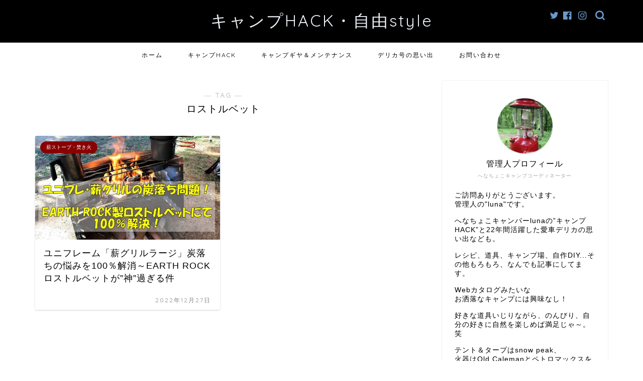

--- FILE ---
content_type: text/html; charset=UTF-8
request_url: https://camp-hack.com/tag/%E3%83%AD%E3%82%B9%E3%83%88%E3%83%AB%E3%83%99%E3%83%83%E3%83%88/
body_size: 23470
content:
<!DOCTYPE html>
<html lang="ja">
<head prefix="og: http://ogp.me/ns# fb: http://ogp.me/ns/fb# article: http://ogp.me/ns/article#">
<meta charset="utf-8">
<meta http-equiv="X-UA-Compatible" content="IE=edge">
<meta name="viewport" content="width=device-width, initial-scale=1">
<!-- ここからOGP -->
<meta property="og:type" content="blog">
<meta property="og:title" content="ロストルベットタグの記事一覧｜キャンプHACK・自由style">
<meta property="og:url" content="https://camp-hack.com/tag/%e8%96%aa%e3%82%b0%e3%83%aa%e3%83%ab/">
<meta property="og:image" content="https://camp-hack.com/wp-content/uploads/2022/12/2022-12-27_13h20_48-583x410.jpg">
<meta property="og:site_name" content="キャンプHACK・自由style">
<meta property="fb:admins" content="">
<meta name="twitter:card" content="summary">
<meta name="twitter:site" content="@luna_okinawa">
<!-- ここまでOGP --> 

<link rel="canonical" href="https://camp-hack.com">
<title>【ロストルベット】タグの記事一覧｜キャンプHACK・自由style</title>
<meta name='robots' content='max-image-preview:large' />
<link rel='dns-prefetch' href='//ajax.googleapis.com' />
<link rel='dns-prefetch' href='//www.google.com' />
<link rel='dns-prefetch' href='//cdnjs.cloudflare.com' />
<link rel='dns-prefetch' href='//use.fontawesome.com' />
<link rel='dns-prefetch' href='//www.googletagmanager.com' />
<link rel='dns-prefetch' href='//pagead2.googlesyndication.com' />
<link rel="alternate" type="application/rss+xml" title="キャンプHACK・自由style &raquo; フィード" href="https://camp-hack.com/feed/" />
<link rel="alternate" type="application/rss+xml" title="キャンプHACK・自由style &raquo; コメントフィード" href="https://camp-hack.com/comments/feed/" />
<link rel="alternate" type="application/rss+xml" title="キャンプHACK・自由style &raquo; ロストルベット タグのフィード" href="https://camp-hack.com/tag/%e3%83%ad%e3%82%b9%e3%83%88%e3%83%ab%e3%83%99%e3%83%83%e3%83%88/feed/" />
<style id='wp-img-auto-sizes-contain-inline-css' type='text/css'>
img:is([sizes=auto i],[sizes^="auto," i]){contain-intrinsic-size:3000px 1500px}
/*# sourceURL=wp-img-auto-sizes-contain-inline-css */
</style>
<style id='wp-emoji-styles-inline-css' type='text/css'>

	img.wp-smiley, img.emoji {
		display: inline !important;
		border: none !important;
		box-shadow: none !important;
		height: 1em !important;
		width: 1em !important;
		margin: 0 0.07em !important;
		vertical-align: -0.1em !important;
		background: none !important;
		padding: 0 !important;
	}
/*# sourceURL=wp-emoji-styles-inline-css */
</style>
<style id='wp-block-library-inline-css' type='text/css'>
:root{--wp-block-synced-color:#7a00df;--wp-block-synced-color--rgb:122,0,223;--wp-bound-block-color:var(--wp-block-synced-color);--wp-editor-canvas-background:#ddd;--wp-admin-theme-color:#007cba;--wp-admin-theme-color--rgb:0,124,186;--wp-admin-theme-color-darker-10:#006ba1;--wp-admin-theme-color-darker-10--rgb:0,107,160.5;--wp-admin-theme-color-darker-20:#005a87;--wp-admin-theme-color-darker-20--rgb:0,90,135;--wp-admin-border-width-focus:2px}@media (min-resolution:192dpi){:root{--wp-admin-border-width-focus:1.5px}}.wp-element-button{cursor:pointer}:root .has-very-light-gray-background-color{background-color:#eee}:root .has-very-dark-gray-background-color{background-color:#313131}:root .has-very-light-gray-color{color:#eee}:root .has-very-dark-gray-color{color:#313131}:root .has-vivid-green-cyan-to-vivid-cyan-blue-gradient-background{background:linear-gradient(135deg,#00d084,#0693e3)}:root .has-purple-crush-gradient-background{background:linear-gradient(135deg,#34e2e4,#4721fb 50%,#ab1dfe)}:root .has-hazy-dawn-gradient-background{background:linear-gradient(135deg,#faaca8,#dad0ec)}:root .has-subdued-olive-gradient-background{background:linear-gradient(135deg,#fafae1,#67a671)}:root .has-atomic-cream-gradient-background{background:linear-gradient(135deg,#fdd79a,#004a59)}:root .has-nightshade-gradient-background{background:linear-gradient(135deg,#330968,#31cdcf)}:root .has-midnight-gradient-background{background:linear-gradient(135deg,#020381,#2874fc)}:root{--wp--preset--font-size--normal:16px;--wp--preset--font-size--huge:42px}.has-regular-font-size{font-size:1em}.has-larger-font-size{font-size:2.625em}.has-normal-font-size{font-size:var(--wp--preset--font-size--normal)}.has-huge-font-size{font-size:var(--wp--preset--font-size--huge)}.has-text-align-center{text-align:center}.has-text-align-left{text-align:left}.has-text-align-right{text-align:right}.has-fit-text{white-space:nowrap!important}#end-resizable-editor-section{display:none}.aligncenter{clear:both}.items-justified-left{justify-content:flex-start}.items-justified-center{justify-content:center}.items-justified-right{justify-content:flex-end}.items-justified-space-between{justify-content:space-between}.screen-reader-text{border:0;clip-path:inset(50%);height:1px;margin:-1px;overflow:hidden;padding:0;position:absolute;width:1px;word-wrap:normal!important}.screen-reader-text:focus{background-color:#ddd;clip-path:none;color:#444;display:block;font-size:1em;height:auto;left:5px;line-height:normal;padding:15px 23px 14px;text-decoration:none;top:5px;width:auto;z-index:100000}html :where(.has-border-color){border-style:solid}html :where([style*=border-top-color]){border-top-style:solid}html :where([style*=border-right-color]){border-right-style:solid}html :where([style*=border-bottom-color]){border-bottom-style:solid}html :where([style*=border-left-color]){border-left-style:solid}html :where([style*=border-width]){border-style:solid}html :where([style*=border-top-width]){border-top-style:solid}html :where([style*=border-right-width]){border-right-style:solid}html :where([style*=border-bottom-width]){border-bottom-style:solid}html :where([style*=border-left-width]){border-left-style:solid}html :where(img[class*=wp-image-]){height:auto;max-width:100%}:where(figure){margin:0 0 1em}html :where(.is-position-sticky){--wp-admin--admin-bar--position-offset:var(--wp-admin--admin-bar--height,0px)}@media screen and (max-width:600px){html :where(.is-position-sticky){--wp-admin--admin-bar--position-offset:0px}}

/*# sourceURL=wp-block-library-inline-css */
</style><style id='global-styles-inline-css' type='text/css'>
:root{--wp--preset--aspect-ratio--square: 1;--wp--preset--aspect-ratio--4-3: 4/3;--wp--preset--aspect-ratio--3-4: 3/4;--wp--preset--aspect-ratio--3-2: 3/2;--wp--preset--aspect-ratio--2-3: 2/3;--wp--preset--aspect-ratio--16-9: 16/9;--wp--preset--aspect-ratio--9-16: 9/16;--wp--preset--color--black: #000000;--wp--preset--color--cyan-bluish-gray: #abb8c3;--wp--preset--color--white: #ffffff;--wp--preset--color--pale-pink: #f78da7;--wp--preset--color--vivid-red: #cf2e2e;--wp--preset--color--luminous-vivid-orange: #ff6900;--wp--preset--color--luminous-vivid-amber: #fcb900;--wp--preset--color--light-green-cyan: #7bdcb5;--wp--preset--color--vivid-green-cyan: #00d084;--wp--preset--color--pale-cyan-blue: #8ed1fc;--wp--preset--color--vivid-cyan-blue: #0693e3;--wp--preset--color--vivid-purple: #9b51e0;--wp--preset--gradient--vivid-cyan-blue-to-vivid-purple: linear-gradient(135deg,rgb(6,147,227) 0%,rgb(155,81,224) 100%);--wp--preset--gradient--light-green-cyan-to-vivid-green-cyan: linear-gradient(135deg,rgb(122,220,180) 0%,rgb(0,208,130) 100%);--wp--preset--gradient--luminous-vivid-amber-to-luminous-vivid-orange: linear-gradient(135deg,rgb(252,185,0) 0%,rgb(255,105,0) 100%);--wp--preset--gradient--luminous-vivid-orange-to-vivid-red: linear-gradient(135deg,rgb(255,105,0) 0%,rgb(207,46,46) 100%);--wp--preset--gradient--very-light-gray-to-cyan-bluish-gray: linear-gradient(135deg,rgb(238,238,238) 0%,rgb(169,184,195) 100%);--wp--preset--gradient--cool-to-warm-spectrum: linear-gradient(135deg,rgb(74,234,220) 0%,rgb(151,120,209) 20%,rgb(207,42,186) 40%,rgb(238,44,130) 60%,rgb(251,105,98) 80%,rgb(254,248,76) 100%);--wp--preset--gradient--blush-light-purple: linear-gradient(135deg,rgb(255,206,236) 0%,rgb(152,150,240) 100%);--wp--preset--gradient--blush-bordeaux: linear-gradient(135deg,rgb(254,205,165) 0%,rgb(254,45,45) 50%,rgb(107,0,62) 100%);--wp--preset--gradient--luminous-dusk: linear-gradient(135deg,rgb(255,203,112) 0%,rgb(199,81,192) 50%,rgb(65,88,208) 100%);--wp--preset--gradient--pale-ocean: linear-gradient(135deg,rgb(255,245,203) 0%,rgb(182,227,212) 50%,rgb(51,167,181) 100%);--wp--preset--gradient--electric-grass: linear-gradient(135deg,rgb(202,248,128) 0%,rgb(113,206,126) 100%);--wp--preset--gradient--midnight: linear-gradient(135deg,rgb(2,3,129) 0%,rgb(40,116,252) 100%);--wp--preset--font-size--small: 13px;--wp--preset--font-size--medium: 20px;--wp--preset--font-size--large: 36px;--wp--preset--font-size--x-large: 42px;--wp--preset--spacing--20: 0.44rem;--wp--preset--spacing--30: 0.67rem;--wp--preset--spacing--40: 1rem;--wp--preset--spacing--50: 1.5rem;--wp--preset--spacing--60: 2.25rem;--wp--preset--spacing--70: 3.38rem;--wp--preset--spacing--80: 5.06rem;--wp--preset--shadow--natural: 6px 6px 9px rgba(0, 0, 0, 0.2);--wp--preset--shadow--deep: 12px 12px 50px rgba(0, 0, 0, 0.4);--wp--preset--shadow--sharp: 6px 6px 0px rgba(0, 0, 0, 0.2);--wp--preset--shadow--outlined: 6px 6px 0px -3px rgb(255, 255, 255), 6px 6px rgb(0, 0, 0);--wp--preset--shadow--crisp: 6px 6px 0px rgb(0, 0, 0);}:where(.is-layout-flex){gap: 0.5em;}:where(.is-layout-grid){gap: 0.5em;}body .is-layout-flex{display: flex;}.is-layout-flex{flex-wrap: wrap;align-items: center;}.is-layout-flex > :is(*, div){margin: 0;}body .is-layout-grid{display: grid;}.is-layout-grid > :is(*, div){margin: 0;}:where(.wp-block-columns.is-layout-flex){gap: 2em;}:where(.wp-block-columns.is-layout-grid){gap: 2em;}:where(.wp-block-post-template.is-layout-flex){gap: 1.25em;}:where(.wp-block-post-template.is-layout-grid){gap: 1.25em;}.has-black-color{color: var(--wp--preset--color--black) !important;}.has-cyan-bluish-gray-color{color: var(--wp--preset--color--cyan-bluish-gray) !important;}.has-white-color{color: var(--wp--preset--color--white) !important;}.has-pale-pink-color{color: var(--wp--preset--color--pale-pink) !important;}.has-vivid-red-color{color: var(--wp--preset--color--vivid-red) !important;}.has-luminous-vivid-orange-color{color: var(--wp--preset--color--luminous-vivid-orange) !important;}.has-luminous-vivid-amber-color{color: var(--wp--preset--color--luminous-vivid-amber) !important;}.has-light-green-cyan-color{color: var(--wp--preset--color--light-green-cyan) !important;}.has-vivid-green-cyan-color{color: var(--wp--preset--color--vivid-green-cyan) !important;}.has-pale-cyan-blue-color{color: var(--wp--preset--color--pale-cyan-blue) !important;}.has-vivid-cyan-blue-color{color: var(--wp--preset--color--vivid-cyan-blue) !important;}.has-vivid-purple-color{color: var(--wp--preset--color--vivid-purple) !important;}.has-black-background-color{background-color: var(--wp--preset--color--black) !important;}.has-cyan-bluish-gray-background-color{background-color: var(--wp--preset--color--cyan-bluish-gray) !important;}.has-white-background-color{background-color: var(--wp--preset--color--white) !important;}.has-pale-pink-background-color{background-color: var(--wp--preset--color--pale-pink) !important;}.has-vivid-red-background-color{background-color: var(--wp--preset--color--vivid-red) !important;}.has-luminous-vivid-orange-background-color{background-color: var(--wp--preset--color--luminous-vivid-orange) !important;}.has-luminous-vivid-amber-background-color{background-color: var(--wp--preset--color--luminous-vivid-amber) !important;}.has-light-green-cyan-background-color{background-color: var(--wp--preset--color--light-green-cyan) !important;}.has-vivid-green-cyan-background-color{background-color: var(--wp--preset--color--vivid-green-cyan) !important;}.has-pale-cyan-blue-background-color{background-color: var(--wp--preset--color--pale-cyan-blue) !important;}.has-vivid-cyan-blue-background-color{background-color: var(--wp--preset--color--vivid-cyan-blue) !important;}.has-vivid-purple-background-color{background-color: var(--wp--preset--color--vivid-purple) !important;}.has-black-border-color{border-color: var(--wp--preset--color--black) !important;}.has-cyan-bluish-gray-border-color{border-color: var(--wp--preset--color--cyan-bluish-gray) !important;}.has-white-border-color{border-color: var(--wp--preset--color--white) !important;}.has-pale-pink-border-color{border-color: var(--wp--preset--color--pale-pink) !important;}.has-vivid-red-border-color{border-color: var(--wp--preset--color--vivid-red) !important;}.has-luminous-vivid-orange-border-color{border-color: var(--wp--preset--color--luminous-vivid-orange) !important;}.has-luminous-vivid-amber-border-color{border-color: var(--wp--preset--color--luminous-vivid-amber) !important;}.has-light-green-cyan-border-color{border-color: var(--wp--preset--color--light-green-cyan) !important;}.has-vivid-green-cyan-border-color{border-color: var(--wp--preset--color--vivid-green-cyan) !important;}.has-pale-cyan-blue-border-color{border-color: var(--wp--preset--color--pale-cyan-blue) !important;}.has-vivid-cyan-blue-border-color{border-color: var(--wp--preset--color--vivid-cyan-blue) !important;}.has-vivid-purple-border-color{border-color: var(--wp--preset--color--vivid-purple) !important;}.has-vivid-cyan-blue-to-vivid-purple-gradient-background{background: var(--wp--preset--gradient--vivid-cyan-blue-to-vivid-purple) !important;}.has-light-green-cyan-to-vivid-green-cyan-gradient-background{background: var(--wp--preset--gradient--light-green-cyan-to-vivid-green-cyan) !important;}.has-luminous-vivid-amber-to-luminous-vivid-orange-gradient-background{background: var(--wp--preset--gradient--luminous-vivid-amber-to-luminous-vivid-orange) !important;}.has-luminous-vivid-orange-to-vivid-red-gradient-background{background: var(--wp--preset--gradient--luminous-vivid-orange-to-vivid-red) !important;}.has-very-light-gray-to-cyan-bluish-gray-gradient-background{background: var(--wp--preset--gradient--very-light-gray-to-cyan-bluish-gray) !important;}.has-cool-to-warm-spectrum-gradient-background{background: var(--wp--preset--gradient--cool-to-warm-spectrum) !important;}.has-blush-light-purple-gradient-background{background: var(--wp--preset--gradient--blush-light-purple) !important;}.has-blush-bordeaux-gradient-background{background: var(--wp--preset--gradient--blush-bordeaux) !important;}.has-luminous-dusk-gradient-background{background: var(--wp--preset--gradient--luminous-dusk) !important;}.has-pale-ocean-gradient-background{background: var(--wp--preset--gradient--pale-ocean) !important;}.has-electric-grass-gradient-background{background: var(--wp--preset--gradient--electric-grass) !important;}.has-midnight-gradient-background{background: var(--wp--preset--gradient--midnight) !important;}.has-small-font-size{font-size: var(--wp--preset--font-size--small) !important;}.has-medium-font-size{font-size: var(--wp--preset--font-size--medium) !important;}.has-large-font-size{font-size: var(--wp--preset--font-size--large) !important;}.has-x-large-font-size{font-size: var(--wp--preset--font-size--x-large) !important;}
/*# sourceURL=global-styles-inline-css */
</style>

<style id='classic-theme-styles-inline-css' type='text/css'>
/*! This file is auto-generated */
.wp-block-button__link{color:#fff;background-color:#32373c;border-radius:9999px;box-shadow:none;text-decoration:none;padding:calc(.667em + 2px) calc(1.333em + 2px);font-size:1.125em}.wp-block-file__button{background:#32373c;color:#fff;text-decoration:none}
/*# sourceURL=/wp-includes/css/classic-themes.min.css */
</style>
<link rel='stylesheet' id='advpsStyleSheet-css' href='https://camp-hack.com/wp-content/plugins/advanced-post-slider/advps-style.css?ver=6.9' type='text/css' media='all' />
<link rel='stylesheet' id='contact-form-7-css' href='https://camp-hack.com/wp-content/plugins/contact-form-7/includes/css/styles.css?ver=6.1.4' type='text/css' media='all' />
<link rel='stylesheet' id='pz-linkcard-css' href='//camp-hack.com/wp-content/uploads/pz-linkcard/style.css?ver=2.5.5.1' type='text/css' media='all' />
<link rel='stylesheet' id='toc-screen-css' href='https://camp-hack.com/wp-content/plugins/table-of-contents-plus/screen.min.css?ver=2411.1' type='text/css' media='all' />
<style id='toc-screen-inline-css' type='text/css'>
div#toc_container {background: #fffed0;border: 1px solid #aaaaaa;width: 675px;}div#toc_container p.toc_title a,div#toc_container ul.toc_list a {color: #185fff;}div#toc_container p.toc_title a:hover,div#toc_container ul.toc_list a:hover {color: #ff1831;}div#toc_container p.toc_title a:hover,div#toc_container ul.toc_list a:hover {color: #ff1831;}div#toc_container p.toc_title a:visited,div#toc_container ul.toc_list a:visited {color: #980010;}
/*# sourceURL=toc-screen-inline-css */
</style>
<link rel='stylesheet' id='wp-show-posts-css' href='https://camp-hack.com/wp-content/plugins/wp-show-posts/css/wp-show-posts-min.css?ver=1.1.6' type='text/css' media='all' />
<link rel='stylesheet' id='yyi_rinker_stylesheet-css' href='https://camp-hack.com/wp-content/plugins/yyi-rinker/css/style.css?v=1.11.1&#038;ver=6.9' type='text/css' media='all' />
<link rel='stylesheet' id='theme-style-css' href='https://camp-hack.com/wp-content/themes/jin/style.css?ver=6.9' type='text/css' media='all' />
<link rel='stylesheet' id='fontawesome-style-css' href='https://use.fontawesome.com/releases/v5.6.3/css/all.css?ver=6.9' type='text/css' media='all' />
<link rel='stylesheet' id='swiper-style-css' href='https://cdnjs.cloudflare.com/ajax/libs/Swiper/4.0.7/css/swiper.min.css?ver=6.9' type='text/css' media='all' />
<link rel='stylesheet' id='tablepress-default-css' href='https://camp-hack.com/wp-content/tablepress-combined.min.css?ver=13' type='text/css' media='all' />
<script type="text/javascript" src="https://ajax.googleapis.com/ajax/libs/jquery/1.12.4/jquery.min.js?ver=6.9" id="jquery-js"></script>
<script type="text/javascript" src="https://camp-hack.com/wp-content/plugins/advanced-post-slider/js/advps.frnt.script.js?ver=6.9" id="advps_front_script-js"></script>
<script type="text/javascript" src="https://camp-hack.com/wp-content/plugins/advanced-post-slider/bxslider/jquery.bxslider.min.js?ver=6.9" id="advps_jbx-js"></script>

<!-- Site Kit によって追加された Google タグ（gtag.js）スニペット -->
<!-- Google アナリティクス スニペット (Site Kit が追加) -->
<script type="text/javascript" src="https://www.googletagmanager.com/gtag/js?id=GT-M34QBWW" id="google_gtagjs-js" async></script>
<script type="text/javascript" id="google_gtagjs-js-after">
/* <![CDATA[ */
window.dataLayer = window.dataLayer || [];function gtag(){dataLayer.push(arguments);}
gtag("set","linker",{"domains":["camp-hack.com"]});
gtag("js", new Date());
gtag("set", "developer_id.dZTNiMT", true);
gtag("config", "GT-M34QBWW");
//# sourceURL=google_gtagjs-js-after
/* ]]> */
</script>
<link rel="https://api.w.org/" href="https://camp-hack.com/wp-json/" /><link rel="alternate" title="JSON" type="application/json" href="https://camp-hack.com/wp-json/wp/v2/tags/163" /><meta name="generator" content="Site Kit by Google 1.167.0" /><style>
.yyi-rinker-images {
    display: flex;
    justify-content: center;
    align-items: center;
    position: relative;

}
div.yyi-rinker-image img.yyi-rinker-main-img.hidden {
    display: none;
}

.yyi-rinker-images-arrow {
    cursor: pointer;
    position: absolute;
    top: 50%;
    display: block;
    margin-top: -11px;
    opacity: 0.6;
    width: 22px;
}

.yyi-rinker-images-arrow-left{
    left: -10px;
}
.yyi-rinker-images-arrow-right{
    right: -10px;
}

.yyi-rinker-images-arrow-left.hidden {
    display: none;
}

.yyi-rinker-images-arrow-right.hidden {
    display: none;
}
div.yyi-rinker-contents.yyi-rinker-design-tate  div.yyi-rinker-box{
    flex-direction: column;
}

div.yyi-rinker-contents.yyi-rinker-design-slim div.yyi-rinker-box .yyi-rinker-links {
    flex-direction: column;
}

div.yyi-rinker-contents.yyi-rinker-design-slim div.yyi-rinker-info {
    width: 100%;
}

div.yyi-rinker-contents.yyi-rinker-design-slim .yyi-rinker-title {
    text-align: center;
}

div.yyi-rinker-contents.yyi-rinker-design-slim .yyi-rinker-links {
    text-align: center;
}
div.yyi-rinker-contents.yyi-rinker-design-slim .yyi-rinker-image {
    margin: auto;
}

div.yyi-rinker-contents.yyi-rinker-design-slim div.yyi-rinker-info ul.yyi-rinker-links li {
	align-self: stretch;
}
div.yyi-rinker-contents.yyi-rinker-design-slim div.yyi-rinker-box div.yyi-rinker-info {
	padding: 0;
}
div.yyi-rinker-contents.yyi-rinker-design-slim div.yyi-rinker-box {
	flex-direction: column;
	padding: 14px 5px 0;
}

.yyi-rinker-design-slim div.yyi-rinker-box div.yyi-rinker-info {
	text-align: center;
}

.yyi-rinker-design-slim div.price-box span.price {
	display: block;
}

div.yyi-rinker-contents.yyi-rinker-design-slim div.yyi-rinker-info div.yyi-rinker-title a{
	font-size:16px;
}

div.yyi-rinker-contents.yyi-rinker-design-slim ul.yyi-rinker-links li.amazonkindlelink:before,  div.yyi-rinker-contents.yyi-rinker-design-slim ul.yyi-rinker-links li.amazonlink:before,  div.yyi-rinker-contents.yyi-rinker-design-slim ul.yyi-rinker-links li.rakutenlink:before, div.yyi-rinker-contents.yyi-rinker-design-slim ul.yyi-rinker-links li.yahoolink:before, div.yyi-rinker-contents.yyi-rinker-design-slim ul.yyi-rinker-links li.mercarilink:before {
	font-size:12px;
}

div.yyi-rinker-contents.yyi-rinker-design-slim ul.yyi-rinker-links li a {
	font-size: 13px;
}
.entry-content ul.yyi-rinker-links li {
	padding: 0;
}

div.yyi-rinker-contents .yyi-rinker-attention.attention_desing_right_ribbon {
    width: 89px;
    height: 91px;
    position: absolute;
    top: -1px;
    right: -1px;
    left: auto;
    overflow: hidden;
}

div.yyi-rinker-contents .yyi-rinker-attention.attention_desing_right_ribbon span {
    display: inline-block;
    width: 146px;
    position: absolute;
    padding: 4px 0;
    left: -13px;
    top: 12px;
    text-align: center;
    font-size: 12px;
    line-height: 24px;
    -webkit-transform: rotate(45deg);
    transform: rotate(45deg);
    box-shadow: 0 1px 3px rgba(0, 0, 0, 0.2);
}

div.yyi-rinker-contents .yyi-rinker-attention.attention_desing_right_ribbon {
    background: none;
}
.yyi-rinker-attention.attention_desing_right_ribbon .yyi-rinker-attention-after,
.yyi-rinker-attention.attention_desing_right_ribbon .yyi-rinker-attention-before{
display:none;
}
div.yyi-rinker-use-right_ribbon div.yyi-rinker-title {
    margin-right: 2rem;
}

				</style>	<style type="text/css">
		#wrapper {
			background-color: #ffffff;
			background-image: url(https://jin-demo.jp/demo-8/wp-content/uploads/2019/03/seamless_8-1-1.png);
					}

		.related-entry-headline-text span:before,
		#comment-title span:before,
		#reply-title span:before {
			background-color: #000000;
			border-color: #000000 !important;
		}

		#breadcrumb:after,
		#page-top a {
			background-color: #000000;
		}

		footer {
			background-color: #000000;
		}

		.footer-inner a,
		#copyright,
		#copyright-center {
			border-color: #fff !important;
			color: #fff !important;
		}

		#footer-widget-area {
			border-color: #fff !important;
		}

		.page-top-footer a {
			color: #000000 !important;
		}

		#breadcrumb ul li,
		#breadcrumb ul li a {
			color: #000000 !important;
		}

		body,
		a,
		a:link,
		a:visited,
		.my-profile,
		.widgettitle,
		.tabBtn-mag label {
			color: #000000;
		}

		a:hover {
			color: #c11111;
		}

		.widget_nav_menu ul>li>a:before,
		.widget_categories ul>li>a:before,
		.widget_pages ul>li>a:before,
		.widget_recent_entries ul>li>a:before,
		.widget_archive ul>li>a:before,
		.widget_archive form:after,
		.widget_categories form:after,
		.widget_nav_menu ul>li>ul.sub-menu>li>a:before,
		.widget_categories ul>li>.children>li>a:before,
		.widget_pages ul>li>.children>li>a:before,
		.widget_nav_menu ul>li>ul.sub-menu>li>ul.sub-menu li>a:before,
		.widget_categories ul>li>.children>li>.children li>a:before,
		.widget_pages ul>li>.children>li>.children li>a:before {
			color: #000000;
		}

		.widget_nav_menu ul .sub-menu .sub-menu li a:before {
			background-color: #000000 !important;
		}
		.d--labeling-act-border{
			border-color: rgba(0,0,0,0.18);
		}
		.c--labeling-act.d--labeling-act-solid{
			background-color: rgba(0,0,0,0.06);
		}
		.a--labeling-act{
			color: rgba(0,0,0,0.6);
		}
		.a--labeling-small-act span{
			background-color: rgba(0,0,0,0.21);
		}
		.c--labeling-act.d--labeling-act-strong{
			background-color: rgba(0,0,0,0.045);
		}
		.d--labeling-act-strong .a--labeling-act{
			color: rgba(0,0,0,0.75);
		}


		footer .footer-widget,
		footer .footer-widget a,
		footer .footer-widget ul li,
		.footer-widget.widget_nav_menu ul>li>a:before,
		.footer-widget.widget_categories ul>li>a:before,
		.footer-widget.widget_recent_entries ul>li>a:before,
		.footer-widget.widget_pages ul>li>a:before,
		.footer-widget.widget_archive ul>li>a:before,
		footer .widget_tag_cloud .tagcloud a:before {
			color: #fff !important;
			border-color: #fff !important;
		}

		footer .footer-widget .widgettitle {
			color: #fff !important;
			border-color: #890000 !important;
		}

		footer .widget_nav_menu ul .children .children li a:before,
		footer .widget_categories ul .children .children li a:before,
		footer .widget_nav_menu ul .sub-menu .sub-menu li a:before {
			background-color: #fff !important;
		}

		#drawernav a:hover,
		.post-list-title,
		#prev-next p,
		#toc_container .toc_list li a {
			color: #000000 !important;
		}

		#header-box {
			background-color: #000000;
		}

		@media (min-width: 768px) {

			#header-box .header-box10-bg:before,
			#header-box .header-box11-bg:before {
				border-radius: 2px;
			}
		}

		@media (min-width: 768px) {
			.top-image-meta {
				margin-top: calc(0px - 30px);
			}
		}

		@media (min-width: 1200px) {
			.top-image-meta {
				margin-top: calc(0px);
			}
		}

		.pickup-contents:before {
			background-color: #000000 !important;
		}

		.main-image-text {
			color: #ffffff;
		}

		.main-image-text-sub {
			color: #ffffff;
		}

		@media (min-width: 481px) {
			#site-info {
				padding-top: 20px !important;
				padding-bottom: 20px !important;
			}
		}

		#site-info span a {
			color: #eff2f7 !important;
		}

		#headmenu .headsns .line a svg {
			fill: #6b99cf !important;
		}

		#headmenu .headsns a,
		#headmenu {
			color: #6b99cf !important;
			border-color: #6b99cf !important;
		}

		.profile-follow .line-sns a svg {
			fill: #000000 !important;
		}

		.profile-follow .line-sns a:hover svg {
			fill: #890000 !important;
		}

		.profile-follow a {
			color: #000000 !important;
			border-color: #000000 !important;
		}

		.profile-follow a:hover,
		#headmenu .headsns a:hover {
			color: #890000 !important;
			border-color: #890000 !important;
		}

		.search-box:hover {
			color: #890000 !important;
			border-color: #890000 !important;
		}

		#header #headmenu .headsns .line a:hover svg {
			fill: #890000 !important;
		}

		.cps-icon-bar,
		#navtoggle:checked+.sp-menu-open .cps-icon-bar {
			background-color: #eff2f7;
		}

		#nav-container {
			background-color: #ffffff;
		}

		.menu-box .menu-item svg {
			fill: #000000;
		}

		#drawernav ul.menu-box>li>a,
		#drawernav2 ul.menu-box>li>a,
		#drawernav3 ul.menu-box>li>a,
		#drawernav4 ul.menu-box>li>a,
		#drawernav5 ul.menu-box>li>a,
		#drawernav ul.menu-box>li.menu-item-has-children:after,
		#drawernav2 ul.menu-box>li.menu-item-has-children:after,
		#drawernav3 ul.menu-box>li.menu-item-has-children:after,
		#drawernav4 ul.menu-box>li.menu-item-has-children:after,
		#drawernav5 ul.menu-box>li.menu-item-has-children:after {
			color: #000000 !important;
		}

		#drawernav ul.menu-box li a,
		#drawernav2 ul.menu-box li a,
		#drawernav3 ul.menu-box li a,
		#drawernav4 ul.menu-box li a,
		#drawernav5 ul.menu-box li a {
			font-size: 12px !important;
		}

		#drawernav3 ul.menu-box>li {
			color: #000000 !important;
		}

		#drawernav4 .menu-box>.menu-item>a:after,
		#drawernav3 .menu-box>.menu-item>a:after,
		#drawernav .menu-box>.menu-item>a:after {
			background-color: #000000 !important;
		}

		#drawernav2 .menu-box>.menu-item:hover,
		#drawernav5 .menu-box>.menu-item:hover {
			border-top-color: #000000 !important;
		}

		.cps-info-bar a {
			background-color: #ffcd44 !important;
		}

		@media (min-width: 768px) {
			.post-list-mag .post-list-item:not(:nth-child(2n)) {
				margin-right: 2.6%;
			}
		}

		@media (min-width: 768px) {

			#tab-1:checked~.tabBtn-mag li [for="tab-1"]:after,
			#tab-2:checked~.tabBtn-mag li [for="tab-2"]:after,
			#tab-3:checked~.tabBtn-mag li [for="tab-3"]:after,
			#tab-4:checked~.tabBtn-mag li [for="tab-4"]:after {
				border-top-color: #000000 !important;
			}

			.tabBtn-mag label {
				border-bottom-color: #000000 !important;
			}
		}

		#tab-1:checked~.tabBtn-mag li [for="tab-1"],
		#tab-2:checked~.tabBtn-mag li [for="tab-2"],
		#tab-3:checked~.tabBtn-mag li [for="tab-3"],
		#tab-4:checked~.tabBtn-mag li [for="tab-4"],
		#prev-next a.next:after,
		#prev-next a.prev:after,
		.more-cat-button a:hover span:before {
			background-color: #000000 !important;
		}


		.swiper-slide .post-list-cat,
		.post-list-mag .post-list-cat,
		.post-list-mag3col .post-list-cat,
		.post-list-mag-sp1col .post-list-cat,
		.swiper-pagination-bullet-active,
		.pickup-cat,
		.post-list .post-list-cat,
		#breadcrumb .bcHome a:hover span:before,
		.popular-item:nth-child(1) .pop-num,
		.popular-item:nth-child(2) .pop-num,
		.popular-item:nth-child(3) .pop-num {
			background-color: #890000 !important;
		}

		.sidebar-btn a,
		.profile-sns-menu {
			background-color: #890000 !important;
		}

		.sp-sns-menu a,
		.pickup-contents-box a:hover .pickup-title {
			border-color: #000000 !important;
			color: #000000 !important;
		}

		.pickup-image:after {
			display: none;
		}

		.pro-line svg {
			fill: #000000 !important;
		}

		.cps-post-cat a,
		.meta-cat,
		.popular-cat {
			background-color: #890000 !important;
			border-color: #890000 !important;
		}

		.tagicon,
		.tag-box a,
		#toc_container .toc_list>li,
		#toc_container .toc_title {
			color: #000000 !important;
		}

		.widget_tag_cloud a::before {
			color: #000000 !important;
		}

		.tag-box a,
		#toc_container:before {
			border-color: #000000 !important;
		}

		.cps-post-cat a:hover {
			color: #c11111 !important;
		}

		.pagination li:not([class*="current"]) a:hover,
		.widget_tag_cloud a:hover {
			background-color: #000000 !important;
		}

		.pagination li:not([class*="current"]) a:hover {
			opacity: 0.5 !important;
		}

		.pagination li.current a {
			background-color: #000000 !important;
			border-color: #000000 !important;
		}

		.nextpage a:hover span {
			color: #000000 !important;
			border-color: #000000 !important;
		}

		.cta-content:before {
			background-color: #6b99cf !important;
		}

		.cta-text,
		.info-title {
			color: #fff !important;
		}

		#footer-widget-area.footer_style1 .widgettitle {
			border-color: #890000 !important;
		}

		.sidebar_style1 .widgettitle,
		.sidebar_style5 .widgettitle {
			border-color: #000000 !important;
		}

		.sidebar_style2 .widgettitle,
		.sidebar_style4 .widgettitle,
		.sidebar_style6 .widgettitle,
		#home-bottom-widget .widgettitle,
		#home-top-widget .widgettitle,
		#post-bottom-widget .widgettitle,
		#post-top-widget .widgettitle {
			background-color: #000000 !important;
		}

		#home-bottom-widget .widget_search .search-box input[type="submit"],
		#home-top-widget .widget_search .search-box input[type="submit"],
		#post-bottom-widget .widget_search .search-box input[type="submit"],
		#post-top-widget .widget_search .search-box input[type="submit"] {
			background-color: #890000 !important;
		}

		.tn-logo-size {
			font-size: 240% !important;
		}

		@media (min-width: 481px) {
			.tn-logo-size img {
				width: calc(240%*0.5) !important;
			}
		}

		@media (min-width: 768px) {
			.tn-logo-size img {
				width: calc(240%*2.2) !important;
			}
		}

		@media (min-width: 1200px) {
			.tn-logo-size img {
				width: 240% !important;
			}
		}

		.sp-logo-size {
			font-size: 120% !important;
		}

		.sp-logo-size img {
			width: 120% !important;
		}

		.cps-post-main ul>li:before,
		.cps-post-main ol>li:before {
			background-color: #890000 !important;
		}

		.profile-card .profile-title {
			background-color: #000000 !important;
		}

		.profile-card {
			border-color: #000000 !important;
		}

		.cps-post-main a {
			color: #023cfc;
		}

		.cps-post-main .marker {
			background: -webkit-linear-gradient(transparent 60%, #fcf123 0%);
			background: linear-gradient(transparent 60%, #fcf123 0%);
		}

		.cps-post-main .marker2 {
			background: -webkit-linear-gradient(transparent 60%, #63dff2 0%);
			background: linear-gradient(transparent 60%, #63dff2 0%);
		}

		.cps-post-main .jic-sc {
			color: #e9546b;
		}


		.simple-box1 {
			border-color: #6b99cf !important;
		}

		.simple-box2 {
			border-color: #f2bf7d !important;
		}

		.simple-box3 {
			border-color: #2294d6 !important;
		}

		.simple-box4 {
			border-color: #7badd8 !important;
		}

		.simple-box4:before {
			background-color: #7badd8;
		}

		.simple-box5 {
			border-color: #e896c7 !important;
		}

		.simple-box5:before {
			background-color: #e896c7;
		}

		.simple-box6 {
			background-color: #fffdef !important;
		}

		.simple-box7 {
			border-color: #def1f9 !important;
		}

		.simple-box7:before {
			background-color: #def1f9 !important;
		}

		.simple-box8 {
			border-color: #96ddc1 !important;
		}

		.simple-box8:before {
			background-color: #96ddc1 !important;
		}

		.simple-box9:before {
			background-color: #e1c0e8 !important;
		}

		.simple-box9:after {
			border-color: #e1c0e8 #e1c0e8 #ffffff #ffffff !important;
		}

		.kaisetsu-box1:before,
		.kaisetsu-box1-title {
			background-color: #ffb49e !important;
		}

		.kaisetsu-box2 {
			border-color: #89c2f4 !important;
		}

		.kaisetsu-box2-title {
			background-color: #89c2f4 !important;
		}

		.kaisetsu-box4 {
			border-color: #ea91a9 !important;
		}

		.kaisetsu-box4-title {
			background-color: #ea91a9 !important;
		}

		.kaisetsu-box5:before {
			background-color: #57b3ba !important;
		}

		.kaisetsu-box5-title {
			background-color: #57b3ba !important;
		}

		.concept-box1 {
			border-color: #85db8f !important;
		}

		.concept-box1:after {
			background-color: #85db8f !important;
		}

		.concept-box1:before {
			content: "ポイント" !important;
			color: #85db8f !important;
		}

		.concept-box2 {
			border-color: #f7cf6a !important;
		}

		.concept-box2:after {
			background-color: #f7cf6a !important;
		}

		.concept-box2:before {
			content: "注意点" !important;
			color: #f7cf6a !important;
		}

		.concept-box3 {
			border-color: #86cee8 !important;
		}

		.concept-box3:after {
			background-color: #86cee8 !important;
		}

		.concept-box3:before {
			content: "良い例" !important;
			color: #86cee8 !important;
		}

		.concept-box4 {
			border-color: #ed8989 !important;
		}

		.concept-box4:after {
			background-color: #ed8989 !important;
		}

		.concept-box4:before {
			content: "悪い例" !important;
			color: #ed8989 !important;
		}

		.concept-box5 {
			border-color: #9e9e9e !important;
		}

		.concept-box5:after {
			background-color: #9e9e9e !important;
		}

		.concept-box5:before {
			content: "参考" !important;
			color: #9e9e9e !important;
		}

		.concept-box6 {
			border-color: #8eaced !important;
		}

		.concept-box6:after {
			background-color: #8eaced !important;
		}

		.concept-box6:before {
			content: "メモ" !important;
			color: #8eaced !important;
		}

		.innerlink-box1,
		.blog-card {
			border-color: #ff6868 !important;
		}

		.innerlink-box1-title {
			background-color: #ff6868 !important;
			border-color: #ff6868 !important;
		}

		.innerlink-box1:before,
		.blog-card-hl-box {
			background-color: #ff6868 !important;
		}

		.concept-box1:before,
		.concept-box2:before,
		.concept-box3:before,
		.concept-box4:before,
		.concept-box5:before,
		.concept-box6:before {
			background-color: #ffffff;
			background-image: url(https://jin-demo.jp/demo-8/wp-content/uploads/2019/03/seamless_8-1-1.png);
		}

		.concept-box1:after,
		.concept-box2:after,
		.concept-box3:after,
		.concept-box4:after,
		.concept-box5:after,
		.concept-box6:after {
			border-color: #ffffff;
			border-image: url(https://jin-demo.jp/demo-8/wp-content/uploads/2019/03/seamless_8-1-1.png) 27 23 / 50px 30px / 1rem round space0 / 5px 5px;
		}

		.jin-ac-box01-title::after {
			color: #000000;
		}

		.color-button01 a,
		.color-button01 a:hover,
		.color-button01:before {
			background-color: #6b99cf !important;
		}

		.top-image-btn-color a,
		.top-image-btn-color a:hover,
		.top-image-btn-color:before {
			background-color: #edb163 !important;
		}

		.color-button02 a,
		.color-button02 a:hover,
		.color-button02:before {
			background-color: #e27a96 !important;
		}

		.color-button01-big a,
		.color-button01-big a:hover,
		.color-button01-big:before {
			background-color: #7bced1 !important;
		}

		.color-button01-big a,
		.color-button01-big:before {
			border-radius: 50px !important;
		}

		.color-button01-big a {
			padding-top: 20px !important;
			padding-bottom: 20px !important;
		}

		.color-button02-big a,
		.color-button02-big a:hover,
		.color-button02-big:before {
			background-color: #6b99cf !important;
		}

		.color-button02-big a,
		.color-button02-big:before {
			border-radius: 40px !important;
		}

		.color-button02-big a {
			padding-top: 20px !important;
			padding-bottom: 20px !important;
		}

		.color-button01-big {
			width: 75% !important;
		}

		.color-button02-big {
			width: 75% !important;
		}

		.top-image-btn-color a:hover,
		.color-button01 a:hover,
		.color-button02 a:hover,
		.color-button01-big a:hover,
		.color-button02-big a:hover {
			opacity: 1;
		}

		.h2-style01 h2,
		.h2-style02 h2:before,
		.h2-style03 h2,
		.h2-style04 h2:before,
		.h2-style05 h2,
		.h2-style07 h2:before,
		.h2-style07 h2:after,
		.h3-style03 h3:before,
		.h3-style02 h3:before,
		.h3-style05 h3:before,
		.h3-style07 h3:before,
		.h2-style08 h2:after,
		.h2-style10 h2:before,
		.h2-style10 h2:after,
		.h3-style02 h3:after,
		.h4-style02 h4:before {
			background-color: #000000 !important;
		}

		.h3-style01 h3,
		.h3-style04 h3,
		.h3-style05 h3,
		.h3-style06 h3,
		.h4-style01 h4,
		.h2-style02 h2,
		.h2-style08 h2,
		.h2-style08 h2:before,
		.h2-style09 h2,
		.h4-style03 h4 {
			border-color: #000000 !important;
		}

		.h2-style05 h2:before {
			border-top-color: #000000 !important;
		}

		.h2-style06 h2:before,
		.sidebar_style3 .widgettitle:after {
			background-image: linear-gradient(-45deg,
					transparent 25%,
					#000000 25%,
					#000000 50%,
					transparent 50%,
					transparent 75%,
					#000000 75%,
					#000000);
		}

		.jin-h2-icons.h2-style02 h2 .jic:before,
		.jin-h2-icons.h2-style04 h2 .jic:before,
		.jin-h2-icons.h2-style06 h2 .jic:before,
		.jin-h2-icons.h2-style07 h2 .jic:before,
		.jin-h2-icons.h2-style08 h2 .jic:before,
		.jin-h2-icons.h2-style09 h2 .jic:before,
		.jin-h2-icons.h2-style10 h2 .jic:before,
		.jin-h3-icons.h3-style01 h3 .jic:before,
		.jin-h3-icons.h3-style02 h3 .jic:before,
		.jin-h3-icons.h3-style03 h3 .jic:before,
		.jin-h3-icons.h3-style04 h3 .jic:before,
		.jin-h3-icons.h3-style05 h3 .jic:before,
		.jin-h3-icons.h3-style06 h3 .jic:before,
		.jin-h3-icons.h3-style07 h3 .jic:before,
		.jin-h4-icons.h4-style01 h4 .jic:before,
		.jin-h4-icons.h4-style02 h4 .jic:before,
		.jin-h4-icons.h4-style03 h4 .jic:before,
		.jin-h4-icons.h4-style04 h4 .jic:before {
			color: #000000;
		}

		@media all and (-ms-high-contrast:none) {

			*::-ms-backdrop,
			.color-button01:before,
			.color-button02:before,
			.color-button01-big:before,
			.color-button02-big:before {
				background-color: #595857 !important;
			}
		}

		.jin-lp-h2 h2,
		.jin-lp-h2 h2 {
			background-color: transparent !important;
			border-color: transparent !important;
			color: #000000 !important;
		}

		.jincolumn-h3style2 {
			border-color: #000000 !important;
		}

		.jinlph2-style1 h2:first-letter {
			color: #000000 !important;
		}

		.jinlph2-style2 h2,
		.jinlph2-style3 h2 {
			border-color: #000000 !important;
		}

		.jin-photo-title .jin-fusen1-down,
		.jin-photo-title .jin-fusen1-even,
		.jin-photo-title .jin-fusen1-up {
			border-left-color: #000000;
		}

		.jin-photo-title .jin-fusen2,
		.jin-photo-title .jin-fusen3 {
			background-color: #000000;
		}

		.jin-photo-title .jin-fusen2:before,
		.jin-photo-title .jin-fusen3:before {
			border-top-color: #000000;
		}

		.has-huge-font-size {
			font-size: 42px !important;
		}

		.has-large-font-size {
			font-size: 36px !important;
		}

		.has-medium-font-size {
			font-size: 20px !important;
		}

		.has-normal-font-size {
			font-size: 16px !important;
		}

		.has-small-font-size {
			font-size: 13px !important;
		}
	</style>

<!-- Site Kit が追加した Google AdSense メタタグ -->
<meta name="google-adsense-platform-account" content="ca-host-pub-2644536267352236">
<meta name="google-adsense-platform-domain" content="sitekit.withgoogle.com">
<!-- Site Kit が追加した End Google AdSense メタタグ -->

<!-- Google AdSense スニペット (Site Kit が追加) -->
<script type="text/javascript" async="async" src="https://pagead2.googlesyndication.com/pagead/js/adsbygoogle.js?client=ca-pub-2250751415935620&amp;host=ca-host-pub-2644536267352236" crossorigin="anonymous"></script>

<!-- (ここまで) Google AdSense スニペット (Site Kit が追加) -->
<link rel="icon" href="https://camp-hack.com/wp-content/uploads/2018/01/20040724-1-427-111-1-100x100.jpg" sizes="32x32" />
<link rel="icon" href="https://camp-hack.com/wp-content/uploads/2018/01/20040724-1-427-111-1-200x200.jpg" sizes="192x192" />
<link rel="apple-touch-icon" href="https://camp-hack.com/wp-content/uploads/2018/01/20040724-1-427-111-1-200x200.jpg" />
<meta name="msapplication-TileImage" content="https://camp-hack.com/wp-content/uploads/2018/01/20040724-1-427-111-1-320x320.jpg" />
		<style type="text/css" id="wp-custom-css">
			.proflink{
	text-align:center;
	padding:7px 10px;
	background:#ff7fa1;/*カラーは変更*/
	width:50%;
	margin:0 auto;
	margin-top:20px;
	border-radius:20px;
	border:3px double #fff;
	color:#fff;
	font-size:0.65rem;
}
#toc_container {
	background: rgba(255,255,255,0.4)!important;
}		</style>
			
<!--カエレバCSS-->
<!--アプリーチCSS-->

<!-- Global site tag (gtag.js) - Google Analytics -->
<script async src="https://www.googletagmanager.com/gtag/js?id=UA-67358103-16"></script>
<script>
  window.dataLayer = window.dataLayer || [];
  function gtag(){dataLayer.push(arguments);}
  gtag('js', new Date());

  gtag('config', 'UA-67358103-16');
</script>

<script src="//accaii.com/camphack/script.js" async></script><noscript><img src="//accaii.com/camphack/script?guid=on"></noscript>
</head>
<body class="archive tag tag-163 wp-theme-jin" id="nofont-style">
<div id="wrapper">

		
	<div id="scroll-content" class="animate">
	
		<!--ヘッダー-->

								
<div id="header-box" class="tn_on header-box animate">
	<div id="header" class="header-type2 header animate">
		
		<div id="site-info" class="ef">
												<span class="tn-logo-size"><a href='https://camp-hack.com/' title='キャンプHACK・自由style' rel='home'>キャンプHACK・自由style</a></span>
									</div>

	
				<div id="headmenu">
			<span class="headsns tn_sns_on">
									<span class="twitter"><a href="https://twitter.com/luna_okinawa"><i class="jic-type jin-ifont-twitter" aria-hidden="true"></i></a></span>
													<span class="facebook">
					<a href="https://www.facebook.com/luna.hosokawa"><i class="jic-type jin-ifont-facebook" aria-hidden="true"></i></a>
					</span>
													<span class="instagram">
					<a href="https://www.instagram.com/luna_hosokawa/"><i class="jic-type jin-ifont-instagram" aria-hidden="true"></i></a>
					</span>
									
									

			</span>
			<span class="headsearch tn_search_on">
				<form class="search-box" role="search" method="get" id="searchform" action="https://camp-hack.com/">
	<input type="search" placeholder="" class="text search-text" value="" name="s" id="s">
	<input type="submit" id="searchsubmit" value="&#xe931;">
</form>
			</span>
		</div>
		
	</div>
	
		
</div>


		
	<!--グローバルナビゲーション layout1-->
				<div id="nav-container" class="header-style4-animate animate">
			<div id="drawernav" class="ef">
				<nav class="fixed-content"><ul class="menu-box"><li class="menu-item menu-item-type-custom menu-item-object-custom menu-item-home menu-item-16"><a href="https://camp-hack.com/">ホーム</a></li>
<li class="menu-item menu-item-type-taxonomy menu-item-object-category menu-item-has-children menu-item-12"><a href="https://camp-hack.com/category/camp-hack/">キャンプHACK</a>
<ul class="sub-menu">
	<li class="menu-item menu-item-type-taxonomy menu-item-object-category menu-item-472"><a href="https://camp-hack.com/category/camp-hack/camp-way/">キャンプの楽しみ方</a></li>
	<li class="menu-item menu-item-type-taxonomy menu-item-object-category menu-item-13"><a href="https://camp-hack.com/category/camp-hack/camp-diary/">キャンプ日記</a></li>
	<li class="menu-item menu-item-type-taxonomy menu-item-object-category menu-item-473"><a href="https://camp-hack.com/category/camp-hack/camp-place/">キャンプ場</a></li>
	<li class="menu-item menu-item-type-taxonomy menu-item-object-category menu-item-475"><a href="https://camp-hack.com/category/camp-hack/recepi/">レシピ</a></li>
</ul>
</li>
<li class="menu-item menu-item-type-taxonomy menu-item-object-category menu-item-has-children menu-item-2627"><a href="https://camp-hack.com/category/camp-gear/">キャンプギヤ＆メンテナンス</a>
<ul class="sub-menu">
	<li class="menu-item menu-item-type-taxonomy menu-item-object-category menu-item-2638"><a href="https://camp-hack.com/category/camp-gear/lanthanum/">ランタン</a></li>
	<li class="menu-item menu-item-type-taxonomy menu-item-object-category menu-item-2637"><a href="https://camp-hack.com/category/camp-gear/tent-tarp/">テント・タープ・シェルター</a></li>
	<li class="menu-item menu-item-type-taxonomy menu-item-object-category menu-item-2642"><a href="https://camp-hack.com/category/camp-gear/pizza/">ピザ窯</a></li>
	<li class="menu-item menu-item-type-taxonomy menu-item-object-category menu-item-2630"><a href="https://camp-hack.com/category/camp-gear/wood-stove/">薪ストーブ・焚き火</a></li>
	<li class="menu-item menu-item-type-taxonomy menu-item-object-category menu-item-2631"><a href="https://camp-hack.com/category/camp-gear/kerosene-stove/">フジカ・アルパカ・アラジン</a></li>
	<li class="menu-item menu-item-type-taxonomy menu-item-object-category menu-item-2629"><a href="https://camp-hack.com/category/camp-gear/camp-gear-others/">キャンプギヤ～その他</a></li>
	<li class="menu-item menu-item-type-taxonomy menu-item-object-category menu-item-2639"><a href="https://camp-hack.com/category/camp-gear/diy/">DIY・自作</a></li>
	<li class="menu-item menu-item-type-taxonomy menu-item-object-category menu-item-2628"><a href="https://camp-hack.com/category/camp-gear/maintenance/">メンテナンス</a></li>
</ul>
</li>
<li class="menu-item menu-item-type-taxonomy menu-item-object-category menu-item-15"><a href="https://camp-hack.com/category/delica/">デリカ号の思い出</a></li>
<li class="menu-item menu-item-type-post_type menu-item-object-page menu-item-17"><a href="https://camp-hack.com/inquiry/">お問い合わせ</a></li>
</ul></nav>			</div>
		</div>
				<!--グローバルナビゲーション layout1-->
	
			<!--ヘッダー画像-->
																				<!--ヘッダー画像-->
			
		<!--ヘッダー-->

		<div class="clearfix"></div>

			
														
		
	<div id="contents">
		
		<!--メインコンテンツ-->
		<main id="main-contents" class="main-contents article_style2 animate" itemscope itemtype="https://schema.org/Blog">
			<section class="cps-post-box hentry">
				<header class="archive-post-header">
											<span class="archive-title-sub ef">― TAG ―</span>
						<h1 class="archive-title entry-title" itemprop="headline">ロストルベット</h1>
										<div class="cps-post-meta vcard">
						<span class="writer fn" itemprop="author" itemscope itemtype="https://schema.org/Person"><span itemprop="name">luna</span></span>
					</div>
				</header>
			</section>

			<section class="entry-content archive-box">
				<div class="toppost-list-box-simple">

	<div class="post-list-mag">
				<article class="post-list-item" itemscope itemtype="https://schema.org/BlogPosting">
	<a class="post-list-link" rel="bookmark" href="https://camp-hack.com/maki-grill-earthrock/" itemprop='mainEntityOfPage'>
		<div class="post-list-inner">
			<div class="post-list-thumb" itemprop="image" itemscope itemtype="https://schema.org/ImageObject">
															<img src="https://camp-hack.com/wp-content/uploads/2022/12/2022-12-27_13h21_26-11-22-33-640x360.jpg" class="attachment-small_size size-small_size wp-post-image" alt="" width ="368" height ="207" decoding="async" fetchpriority="high" />						<meta itemprop="url" content="https://camp-hack.com/wp-content/uploads/2022/12/2022-12-27_13h21_26-11-22-33-640x360.jpg">
						<meta itemprop="width" content="640">
						<meta itemprop="height" content="360">
												</div>
			<div class="post-list-meta vcard">
								<span class="post-list-cat category-wood-stove" style="background-color:!important;" itemprop="keywords">薪ストーブ・焚き火</span>
				
				<h2 class="post-list-title entry-title" itemprop="headline">ユニフレーム「薪グリルラージ」炭落ちの悩みを100％解消～EARTH ROCK ロストルベットが”神”過ぎる件</h2>

									<span class="post-list-date date updated ef" itemprop="datePublished dateModified" datetime="2022-12-27" content="2022-12-27">2022年12月27日</span>
				
				<span class="writer fn" itemprop="author" itemscope itemtype="https://schema.org/Person"><span itemprop="name">luna</span></span>

				<div class="post-list-publisher" itemprop="publisher" itemscope itemtype="https://schema.org/Organization">
					<span itemprop="logo" itemscope itemtype="https://schema.org/ImageObject">
						<span itemprop="url"></span>
					</span>
					<span itemprop="name">キャンプHACK・自由style</span>
				</div>
			</div>
		</div>
	</a>
</article>		
		<section class="pager-top">
					</section>
	</div>
</div>			</section>
			
											</main>

		<!--サイドバー-->
<div id="sidebar" class="sideber sidebar_style5 animate" role="complementary" itemscope itemtype="https://schema.org/WPSideBar">
		
	<div id="widget-profile-2" class="widget widget-profile">		<div class="my-profile">
			<div class="myjob">へなちょこキャンプコーディネーター</div>
			<div class="myname">管理人プロフィール</div>
			<div class="my-profile-thumb">		
				<a href="https://camp-hack.com/maki-grill-earthrock/"><img src="https://camp-hack.com/wp-content/uploads/2018/01/20040724-1-427-111-150x150.jpg" alt="" width="110" height="110" /></a>
			</div>
			<div class="myintro">ご訪問ありがとうございます。</br>
管理人の"luna"です。</br></br>

へなちょこキャンパーlunaの”キャンプHACK”と22年間活躍した愛車デリカの思い出なども。</br></br>

レシピ、道具、キャンプ場、自作DIY...その他もろもろ、なんでも記事にしてます。</br></br>

Webカタログみたいな</br>
<span class="red b">お洒落なキャンプには興味なし！</span></br></br>

好きな道具いじりながら、のんびり、自分の好きに自然を楽しめば満足じゃ～。笑</br></br>

テント＆タープはsnow peak、</br>火器はOld Calemanとペトロマックスをこよなく愛し、
キャンプ歴30年＆年間50泊以上をフィールドで過ごす、へなちょこキャンパーは今日も行くｗ</div>
						<div class="profile-sns-menu">
				<div class="profile-sns-menu-title ef">＼ Follow me ／</div>
				<ul>
										<li class="pro-tw"><a href="https://twitter.com/luna_okinawa" target="_blank"><i class="jic-type jin-ifont-twitter"></i></a></li>
															<li class="pro-fb"><a href="https://www.facebook.com/luna.hosokawa" target="_blank"><i class="jic-type jin-ifont-facebook" aria-hidden="true"></i></a></li>
															<li class="pro-insta"><a href="https://www.instagram.com/luna_hosokawa/" target="_blank"><i class="jic-type jin-ifont-instagram" aria-hidden="true"></i></a></li>
																								</ul>
			</div>
			<style type="text/css">
				.my-profile{
										padding-bottom: 85px;
									}
			</style>
					</div>
		</div><div id="search-2" class="widget widget_search"><div class="widgettitle ef">サイト内検索</div><form class="search-box" role="search" method="get" id="searchform" action="https://camp-hack.com/">
	<input type="search" placeholder="" class="text search-text" value="" name="s" id="s">
	<input type="submit" id="searchsubmit" value="&#xe931;">
</form>
</div><div id="text-10" class="widget widget_text"><div class="widgettitle ef">このピザ窯はマジでヤバい！</div>			<div class="textwidget"><p>とうとうピッツァ窯という沼に足を踏み入れてしまった。笑</p>
<p><img loading="lazy" decoding="async" class="alignnone wp-image-2375" src="https://camp-hack.com/wp-content/uploads/2022/10/ezgif.com-gif-maker.gif" alt="" width="347" height="195" /></p>
<p>「ENRO窯焼名人」かなり秀逸です。</p>
<p>これが、あれば誰でも本格ピッツァが手軽に美味しく焼けてしまう・・という！</p>
<p>組み立て簡単、コンパクト、しかも窯内はガチで400度まで上がる本格派。</p>
<p>詳しいレビューはこちら<br />
↓</p>
<p><a href="https://camp-hack.com/enro/"><span style="color: #0033cc;"><u>窯焼き名人を使ってみた良い点・悪い点</u></span></a></p>
<p>&nbsp;</p>
<p>ナポリの窯をアウトドアで完璧なまでに再現！</p>
<p>ヤバいです。ｗ<br />
↓↓↓</p>
<p><a href="https://t.felmat.net/fmcl?ak=R69286.1.C1102673.W94288P" target="_blank" rel="nofollow noopener"><img loading="lazy" decoding="async" src="https://t.felmat.net/fmimg/R69286.C1102673.W94288P" alt="" width="300" height="250" border="0" /></a><br />
<a href="https://t.felmat.net/fmcl?ak=R69286.1.3109816D.W94288P" target="_blank" rel="nofollow noopener"><span style="color: #0033cc;"><u>ENRO窯焼名人公式サイトhttps://enro.jp/kamayakimeijin</u></span></a><img loading="lazy" decoding="async" style="border: none;" src="https://t.felmat.net/fmimp/R69286.3109816D.W94288P" alt="" width="1" height="1" /></p>
</div>
		</div><div id="widget-popular-3" class="widget widget-popular"><div class="widgettitle ef">人気記事</div>		<div id="new-entry-box">
				<ul>
												   				   										<li class="new-entry-item popular-item">
						<a href="https://camp-hack.com/alpaca-ts-77a_ts-231/" rel="bookmark">
							<div class="new-entry" itemprop="image" itemscope itemtype="https://schema.org/ImageObject">
								<figure class="eyecatch">
																			<img src="https://camp-hack.com/wp-content/uploads/2019/11/2019y12m17d_033817681-20191216-320x180.jpg" class="attachment-cps_thumbnails size-cps_thumbnails wp-post-image" alt="" width ="96" height ="54" decoding="async" loading="lazy" />										<meta itemprop="url" content="https://camp-hack.com/wp-content/uploads/2019/11/2019y12m17d_033817681-20191216-640x360.jpg">
										<meta itemprop="width" content="640">
										<meta itemprop="height" content="360">
																	</figure>
								<span class="pop-num ef">1</span>
							</div>
							<div class="new-entry-item-meta">
								<h3 class="new-entry-item-title" itemprop="headline">アルパカストーブ通販情報（TS-77 NC）最新情報（画像多め）</h3>
							</div>
							                            <div class="popular-meta">
                                <div class="popular-count ef"><div><span>83719</span> view</div></div>
                                <div class="clearfix"></div>
                            </div>
													</a>
					</li>
					   										<li class="new-entry-item popular-item">
						<a href="https://camp-hack.com/bbq-table-diy/" rel="bookmark">
							<div class="new-entry" itemprop="image" itemscope itemtype="https://schema.org/ImageObject">
								<figure class="eyecatch">
																			<img src="https://camp-hack.com/wp-content/uploads/2018/01/DSCN2325_R.jpg" class="attachment-cps_thumbnails size-cps_thumbnails wp-post-image" alt="" width ="96" height ="54" decoding="async" loading="lazy" />										<meta itemprop="url" content="https://camp-hack.com/wp-content/uploads/2018/01/DSCN2325_R.jpg">
										<meta itemprop="width" content="480">
										<meta itemprop="height" content="360">
																	</figure>
								<span class="pop-num ef">2</span>
							</div>
							<div class="new-entry-item-meta">
								<h3 class="new-entry-item-title" itemprop="headline">BBQテーブル　自作DIY編～やっぱり自分で作っちゃったよ。笑</h3>
							</div>
							                            <div class="popular-meta">
                                <div class="popular-count ef"><div><span>67232</span> view</div></div>
                                <div class="clearfix"></div>
                            </div>
													</a>
					</li>
					   										<li class="new-entry-item popular-item">
						<a href="https://camp-hack.com/alpaca-stove-hanshiyaban-diy/" rel="bookmark">
							<div class="new-entry" itemprop="image" itemscope itemtype="https://schema.org/ImageObject">
								<figure class="eyecatch">
																			<img src="https://camp-hack.com/wp-content/uploads/2018/01/IMG_0718-11-1.jpg" class="attachment-cps_thumbnails size-cps_thumbnails wp-post-image" alt="" width ="96" height ="54" decoding="async" loading="lazy" />										<meta itemprop="url" content="https://camp-hack.com/wp-content/uploads/2018/01/IMG_0718-11-1.jpg">
										<meta itemprop="width" content="480">
										<meta itemprop="height" content="360">
																	</figure>
								<span class="pop-num ef">3</span>
							</div>
							<div class="new-entry-item-meta">
								<h3 class="new-entry-item-title" itemprop="headline">アルパカストーブ　反射板の作り方（自作編）図解入りで解説！</h3>
							</div>
							                            <div class="popular-meta">
                                <div class="popular-count ef"><div><span>63003</span> view</div></div>
                                <div class="clearfix"></div>
                            </div>
													</a>
					</li>
					   										<li class="new-entry-item popular-item">
						<a href="https://camp-hack.com/thous-feeld-bbqtable/" rel="bookmark">
							<div class="new-entry" itemprop="image" itemscope itemtype="https://schema.org/ImageObject">
								<figure class="eyecatch">
																			<img src="https://camp-hack.com/wp-content/uploads/2018/01/2018y01m12d_130839562.jpg" class="attachment-cps_thumbnails size-cps_thumbnails wp-post-image" alt="" width ="96" height ="54" decoding="async" loading="lazy" />										<meta itemprop="url" content="https://camp-hack.com/wp-content/uploads/2018/01/2018y01m12d_130839562.jpg">
										<meta itemprop="width" content="423">
										<meta itemprop="height" content="360">
																	</figure>
								<span class="pop-num ef">4</span>
							</div>
							<div class="new-entry-item-meta">
								<h3 class="new-entry-item-title" itemprop="headline">廃版・・サウスフィールドのBBQテーブルへの想いはいずこへ。。Amazonでも楽天でも見つからない訳だ・・</h3>
							</div>
							                            <div class="popular-meta">
                                <div class="popular-count ef"><div><span>61460</span> view</div></div>
                                <div class="clearfix"></div>
                            </div>
													</a>
					</li>
					   										<li class="new-entry-item popular-item">
						<a href="https://camp-hack.com/pizza-house/" rel="bookmark">
							<div class="new-entry" itemprop="image" itemscope itemtype="https://schema.org/ImageObject">
								<figure class="eyecatch">
																			<img src="https://camp-hack.com/wp-content/uploads/2020/01/2020y01m03d_210756568-320x180.jpg" class="attachment-cps_thumbnails size-cps_thumbnails wp-post-image" alt="" width ="96" height ="54" decoding="async" loading="lazy" />										<meta itemprop="url" content="https://camp-hack.com/wp-content/uploads/2020/01/2020y01m03d_210756568-640x360.jpg">
										<meta itemprop="width" content="640">
										<meta itemprop="height" content="360">
																	</figure>
								<span class="pop-num ef">5</span>
							</div>
							<div class="new-entry-item-meta">
								<h3 class="new-entry-item-title" itemprop="headline">家庭の魚焼きグリルで簡単に焼けるナポリ風ピッツァ</h3>
							</div>
							                            <div class="popular-meta">
                                <div class="popular-count ef"><div><span>60052</span> view</div></div>
                                <div class="clearfix"></div>
                            </div>
													</a>
					</li>
					   										<li class="new-entry-item popular-item">
						<a href="https://camp-hack.com/pizza-2/" rel="bookmark">
							<div class="new-entry" itemprop="image" itemscope itemtype="https://schema.org/ImageObject">
								<figure class="eyecatch">
																			<img src="https://camp-hack.com/wp-content/uploads/2019/05/IMG_6006-1.jpg" class="attachment-cps_thumbnails size-cps_thumbnails wp-post-image" alt="" width ="96" height ="54" decoding="async" loading="lazy" />										<meta itemprop="url" content="https://camp-hack.com/wp-content/uploads/2019/05/IMG_6006-1.jpg">
										<meta itemprop="width" content="480">
										<meta itemprop="height" content="360">
																	</figure>
								<span class="pop-num ef">6</span>
							</div>
							<div class="new-entry-item-meta">
								<h3 class="new-entry-item-title" itemprop="headline">コールマンのキャンプオーブンでナポリ風ピッツァ”マルゲリータ”</h3>
							</div>
							                            <div class="popular-meta">
                                <div class="popular-count ef"><div><span>40222</span> view</div></div>
                                <div class="clearfix"></div>
                            </div>
													</a>
					</li>
					   										<li class="new-entry-item popular-item">
						<a href="https://camp-hack.com/pizza/" rel="bookmark">
							<div class="new-entry" itemprop="image" itemscope itemtype="https://schema.org/ImageObject">
								<figure class="eyecatch">
																			<img src="https://camp-hack.com/wp-content/uploads/2023/03/2023-03-09_00h09_48-320x180.jpg" class="attachment-cps_thumbnails size-cps_thumbnails wp-post-image" alt="" width ="96" height ="54" decoding="async" loading="lazy" />										<meta itemprop="url" content="https://camp-hack.com/wp-content/uploads/2023/03/2023-03-09_00h09_48-640x360.jpg">
										<meta itemprop="width" content="640">
										<meta itemprop="height" content="360">
																	</figure>
								<span class="pop-num ef">7</span>
							</div>
							<div class="new-entry-item-meta">
								<h3 class="new-entry-item-title" itemprop="headline">キャンプピザ窯の最高峰→「PLOWジョニーのピザ窯」レビュー｜とうとうたどり着いた感ありあり！</h3>
							</div>
							                            <div class="popular-meta">
                                <div class="popular-count ef"><div><span>22301</span> view</div></div>
                                <div class="clearfix"></div>
                            </div>
													</a>
					</li>
					   										<li class="new-entry-item popular-item">
						<a href="https://camp-hack.com/hydrolysis/" rel="bookmark">
							<div class="new-entry" itemprop="image" itemscope itemtype="https://schema.org/ImageObject">
								<figure class="eyecatch">
																			<img src="https://camp-hack.com/wp-content/uploads/2020/12/IMG_6854-320x180.jpg" class="attachment-cps_thumbnails size-cps_thumbnails wp-post-image" alt="" width ="96" height ="54" decoding="async" loading="lazy" />										<meta itemprop="url" content="https://camp-hack.com/wp-content/uploads/2020/12/IMG_6854-640x360.jpg">
										<meta itemprop="width" content="640">
										<meta itemprop="height" content="360">
																	</figure>
								<span class="pop-num ef">8</span>
							</div>
							<div class="new-entry-item-meta">
								<h3 class="new-entry-item-title" itemprop="headline">テントやタープのべたつき原因はPUコーティングの加水分解だった！その対処法は？</h3>
							</div>
							                            <div class="popular-meta">
                                <div class="popular-count ef"><div><span>21270</span> view</div></div>
                                <div class="clearfix"></div>
                            </div>
													</a>
					</li>
					   										<li class="new-entry-item popular-item">
						<a href="https://camp-hack.com/aladdin-wick/" rel="bookmark">
							<div class="new-entry" itemprop="image" itemscope itemtype="https://schema.org/ImageObject">
								<figure class="eyecatch">
																			<img src="https://camp-hack.com/wp-content/uploads/2018/02/DSCN0010_R.jpg" class="attachment-cps_thumbnails size-cps_thumbnails wp-post-image" alt="" width ="96" height ="54" decoding="async" loading="lazy" />										<meta itemprop="url" content="https://camp-hack.com/wp-content/uploads/2018/02/DSCN0010_R.jpg">
										<meta itemprop="width" content="480">
										<meta itemprop="height" content="360">
																	</figure>
								<span class="pop-num ef">9</span>
							</div>
							<div class="new-entry-item-meta">
								<h3 class="new-entry-item-title" itemprop="headline">アラジンストーブ（ブルーフレーム）のメンテナンス～芯交換</h3>
							</div>
							                            <div class="popular-meta">
                                <div class="popular-count ef"><div><span>17646</span> view</div></div>
                                <div class="clearfix"></div>
                            </div>
													</a>
					</li>
					   										<li class="new-entry-item popular-item">
						<a href="https://camp-hack.com/maki-stove/" rel="bookmark">
							<div class="new-entry" itemprop="image" itemscope itemtype="https://schema.org/ImageObject">
								<figure class="eyecatch">
																			<img src="https://camp-hack.com/wp-content/uploads/2017/12/IMG_1349.jpg" class="attachment-cps_thumbnails size-cps_thumbnails wp-post-image" alt="" width ="96" height ="54" decoding="async" loading="lazy" />										<meta itemprop="url" content="https://camp-hack.com/wp-content/uploads/2017/12/IMG_1349.jpg">
										<meta itemprop="width" content="480">
										<meta itemprop="height" content="360">
																	</figure>
								<span class="pop-num ef">10</span>
							</div>
							<div class="new-entry-item-meta">
								<h3 class="new-entry-item-title" itemprop="headline">薪ストーブ・煙突のシェルター（クローズドタープ）への設置方法を完全解説♪</h3>
							</div>
							                            <div class="popular-meta">
                                <div class="popular-count ef"><div><span>16529</span> view</div></div>
                                <div class="clearfix"></div>
                            </div>
													</a>
					</li>
														</ul>
			</div>
		</div><div id="custom_html-3" class="widget_text widget widget_custom_html"><div class="widgettitle ef">旅に出たいなら・・・</div><div class="textwidget custom-html-widget"><script type="text/javascript">rakuten_design="slide";rakuten_affiliateId="134f79f1.dd606aa9.134f79f2.f517fb75";rakuten_items="tra-ctsmatch";rakuten_genreId="0";rakuten_size="468x160";rakuten_target="_blank";rakuten_theme="gray";rakuten_border="off";rakuten_auto_mode="on";rakuten_genre_title="off";rakuten_recommend="on";rakuten_ts="1669001714657";</script><script type="text/javascript" src="https://xml.affiliate.rakuten.co.jp/widget/js/rakuten_widget_travel.js"></script></div></div><div id="text-8" class="widget widget_text"><div class="widgettitle ef">Twitter</div>			<div class="textwidget"><p><a class="twitter-timeline" data-lang="ja" data-width="350" data-height="500" data-theme="light" href="https://twitter.com/luna_okinawa?ref_src=twsrc%5Etfw">Tweets by luna_okinawa</a> <script async src="https://platform.twitter.com/widgets.js" charset="utf-8"></script></p>
</div>
		</div><div id="text-9" class="widget widget_text"><div class="widgettitle ef">YouTubeチャンネル～アラカンおやじのひとりキャンプ</div>			<div class="textwidget"><p><a href="https://www.youtube.com/channel/UC2GAK0XktOOuQFv7uQPF17A" target="_blank" rel="noopener"><img loading="lazy" decoding="async" class="alignnone size-full wp-image-2221" src="https://camp-hack.com/wp-content/uploads/2021/05/2021-05-30_13h37_52.jpg" alt="" width="702" height="325" /></a></p>
<p>チャンネル登録して頂けたら、<br />
泣いて喜びます♪</p>
</div>
		</div><div id="text-6" class="widget widget_text"><div class="widgettitle ef">持っておくと超便利♪</div>			<div class="textwidget"><p>Amazonでのお買い物が超お得になるカード</p>
<p>・お買い物金額の2.5％還元<br />
・プライム特典が使い放題<br />
・空港ラウンジが無料で使える<br />
↓↓↓</p>
<p><center><a target="_blank"  href="https://www.amazon.co.jp/gp/product/B0092VB6VK/ref=as_li_tl?ie=UTF8&#038;camp=247&#038;creative=1211&#038;creativeASIN=B0092VB6VK&#038;linkCode=as2&#038;tag=lunarossa0902-22&#038;linkId=ed8956a5a09b04536d96b06bb2cab0fb"><img decoding="async" border="0" src="//ws-fe.amazon-adsystem.com/widgets/q?_encoding=UTF8&#038;MarketPlace=JP&#038;ASIN=B0092VB6VK&#038;ServiceVersion=20070822&#038;ID=AsinImage&#038;WS=1&#038;Format=_SL250_&#038;tag=lunarossa0902-22" ></a></center></p>
</div>
		</div><div id="categories-2" class="widget widget_categories"><div class="widgettitle ef">カテゴリーから探す</div>
			<ul>
					<li class="cat-item cat-item-2"><a href="https://camp-hack.com/category/camp-hack/">キャンプHACK <span class="count">16</span></a>
<ul class='children'>
	<li class="cat-item cat-item-10"><a href="https://camp-hack.com/category/camp-hack/camp-way/">キャンプの楽しみ方 <span class="count">2</span></a>
</li>
	<li class="cat-item cat-item-4"><a href="https://camp-hack.com/category/camp-hack/camp-diary/">キャンプ日記 <span class="count">9</span></a>
</li>
	<li class="cat-item cat-item-41"><a href="https://camp-hack.com/category/camp-hack/recepi/">レシピ <span class="count">3</span></a>
</li>
	<li class="cat-item cat-item-11"><a href="https://camp-hack.com/category/camp-hack/camp-place/">キャンプ場 <span class="count">3</span></a>
</li>
</ul>
</li>
	<li class="cat-item cat-item-3"><a href="https://camp-hack.com/category/camp-gear/">キャンプギヤ <span class="count">33</span></a>
<ul class='children'>
	<li class="cat-item cat-item-168"><a href="https://camp-hack.com/category/camp-gear/pizza/">ピザ窯 <span class="count">3</span></a>
</li>
	<li class="cat-item cat-item-107"><a href="https://camp-hack.com/category/camp-gear/tent-tarp/">テント・タープ・シェルター <span class="count">5</span></a>
</li>
	<li class="cat-item cat-item-103"><a href="https://camp-hack.com/category/camp-gear/lanthanum/">ランタン <span class="count">4</span></a>
</li>
	<li class="cat-item cat-item-34"><a href="https://camp-hack.com/category/camp-gear/kerosene-stove/">フジカ・アルパカ・アラジン <span class="count">8</span></a>
</li>
	<li class="cat-item cat-item-99"><a href="https://camp-hack.com/category/camp-gear/wood-stove/">薪ストーブ・焚き火 <span class="count">5</span></a>
</li>
	<li class="cat-item cat-item-158"><a href="https://camp-hack.com/category/camp-gear/camp-gear-others/">キャンプギヤ～その他 <span class="count">4</span></a>
</li>
	<li class="cat-item cat-item-106"><a href="https://camp-hack.com/category/camp-gear/diy/">DIY・自作 <span class="count">3</span></a>
</li>
	<li class="cat-item cat-item-135"><a href="https://camp-hack.com/category/camp-gear/maintenance/">メンテナンス <span class="count">6</span></a>
</li>
</ul>
</li>
	<li class="cat-item cat-item-1"><a href="https://camp-hack.com/category/delica/">デリカあれやこれ <span class="count">4</span></a>
</li>
	<li class="cat-item cat-item-54"><a href="https://camp-hack.com/category/tweet/">つぶやき <span class="count">3</span></a>
</li>
	<li class="cat-item cat-item-96"><a href="https://camp-hack.com/category/link/">リンク集 <span class="count">1</span></a>
</li>
			</ul>

			</div><div id="tag_cloud-3" class="widget widget_tag_cloud"><div class="widgettitle ef">タグから探す</div><div class="tagcloud"><a href="https://camp-hack.com/tag/camp%e3%80%80hack/" class="tag-cloud-link tag-link-116 tag-link-position-1" style="font-size: 8pt;" aria-label="camp　hack (1個の項目)">camp　hack</a>
<a href="https://camp-hack.com/tag/dod%e3%82%b9%e3%82%b4%e3%82%a4%e3%83%83%e3%82%b9/" class="tag-cloud-link tag-link-161 tag-link-position-2" style="font-size: 8pt;" aria-label="DODスゴイッス (1個の項目)">DODスゴイッス</a>
<a href="https://camp-hack.com/tag/earth-rock/" class="tag-cloud-link tag-link-164 tag-link-position-3" style="font-size: 8pt;" aria-label="EARTH ROCK (1個の項目)">EARTH ROCK</a>
<a href="https://camp-hack.com/tag/hill-stone/" class="tag-cloud-link tag-link-117 tag-link-position-4" style="font-size: 8pt;" aria-label="Hill Stone (1個の項目)">Hill Stone</a>
<a href="https://camp-hack.com/tag/himbeere/" class="tag-cloud-link tag-link-155 tag-link-position-5" style="font-size: 8pt;" aria-label="Himbeere (1個の項目)">Himbeere</a>
<a href="https://camp-hack.com/tag/hk500/" class="tag-cloud-link tag-link-133 tag-link-position-6" style="font-size: 8pt;" aria-label="HK500 (1個の項目)">HK500</a>
<a href="https://camp-hack.com/tag/talex/" class="tag-cloud-link tag-link-159 tag-link-position-7" style="font-size: 8pt;" aria-label="TALEX (1個の項目)">TALEX</a>
<a href="https://camp-hack.com/tag/ts77a/" class="tag-cloud-link tag-link-127 tag-link-position-8" style="font-size: 8pt;" aria-label="TS77A (1個の項目)">TS77A</a>
<a href="https://camp-hack.com/tag/ts77a%e3%82%b3%e3%83%b3%e3%83%91%e3%82%af%e3%83%88/" class="tag-cloud-link tag-link-128 tag-link-position-9" style="font-size: 8pt;" aria-label="TS77Aコンパクト (1個の項目)">TS77Aコンパクト</a>
<a href="https://camp-hack.com/tag/ts231/" class="tag-cloud-link tag-link-129 tag-link-position-10" style="font-size: 8pt;" aria-label="TS231 (1個の項目)">TS231</a>
<a href="https://camp-hack.com/tag/%e3%82%a2%e3%83%a9%e3%82%b8%e3%83%b3%e3%80%80%e3%82%bf%e3%83%b3%e3%82%af%e8%a9%b0%e3%81%be%e3%82%8a/" class="tag-cloud-link tag-link-88 tag-link-position-11" style="font-size: 8pt;" aria-label="アラジン　タンク詰まり (1個の項目)">アラジン　タンク詰まり</a>
<a href="https://camp-hack.com/tag/%e3%82%a2%e3%83%a9%e3%82%b8%e3%83%b3%e3%82%b9%e3%83%88%e3%83%bc%e3%83%96/" class="tag-cloud-link tag-link-93 tag-link-position-12" style="font-size: 8pt;" aria-label="アラジンストーブ (1個の項目)">アラジンストーブ</a>
<a href="https://camp-hack.com/tag/%e3%82%a2%e3%83%a9%e3%82%b8%e3%83%b3%e7%81%af%e6%b2%b9%e3%81%8c%e5%87%ba%e3%81%aa%e3%81%84/" class="tag-cloud-link tag-link-90 tag-link-position-13" style="font-size: 8pt;" aria-label="アラジン灯油が出ない (1個の項目)">アラジン灯油が出ない</a>
<a href="https://camp-hack.com/tag/%e3%82%a2%e3%83%a9%e3%82%b8%e3%83%b3%e7%81%af%e6%b2%b9%e8%a9%b0%e3%81%be%e3%82%8a/" class="tag-cloud-link tag-link-91 tag-link-position-14" style="font-size: 8pt;" aria-label="アラジン灯油詰まり (1個の項目)">アラジン灯油詰まり</a>
<a href="https://camp-hack.com/tag/%e3%82%a2%e3%83%a9%e3%82%b8%e3%83%b3%e7%87%83%e6%96%99%e3%81%a4%e3%81%be%e3%82%8a/" class="tag-cloud-link tag-link-92 tag-link-position-15" style="font-size: 8pt;" aria-label="アラジン燃料つまり (1個の項目)">アラジン燃料つまり</a>
<a href="https://camp-hack.com/tag/%e3%82%a2%e3%83%ab%e3%83%91%e3%82%ab%e3%82%b9%e3%83%88%e3%83%bc%e3%83%96%e3%80%80%e5%8f%8d%e5%b0%84%e6%9d%bf/" class="tag-cloud-link tag-link-62 tag-link-position-16" style="font-size: 8pt;" aria-label="アルパカストーブ　反射板 (1個の項目)">アルパカストーブ　反射板</a>
<a href="https://camp-hack.com/tag/%e3%82%a2%e3%83%ab%e3%83%91%e3%82%ab%e3%82%b9%e3%83%88%e3%83%bc%e3%83%96-%e8%b3%bc%e5%85%a5/" class="tag-cloud-link tag-link-111 tag-link-position-17" style="font-size: 8pt;" aria-label="アルパカストーブ 購入 (1個の項目)">アルパカストーブ 購入</a>
<a href="https://camp-hack.com/tag/%e3%82%a4%e3%83%ac%e3%83%96%e3%83%b3%e3%82%aa%e3%83%bc%e3%83%88%e3%82%ad%e3%83%a3%e3%83%b3%e3%83%97%e3%83%91%e3%83%bc%e3%82%af/" class="tag-cloud-link tag-link-87 tag-link-position-18" style="font-size: 8pt;" aria-label="イレブンオートキャンプパーク (1個の項目)">イレブンオートキャンプパーク</a>
<a href="https://camp-hack.com/tag/%e3%82%a6%e3%83%83%e3%83%89%e3%82%b9%e3%83%88%e3%83%bc%e3%83%96m/" class="tag-cloud-link tag-link-154 tag-link-position-19" style="font-size: 16.4pt;" aria-label="ウッドストーブM (2個の項目)">ウッドストーブM</a>
<a href="https://camp-hack.com/tag/%e3%82%b3%e3%83%bc%e3%83%ab%e3%83%9e%e3%83%b3%e3%82%ad%e3%83%a3%e3%83%b3%e3%83%97%e3%82%aa%e3%83%bc%e3%83%96%e3%83%b3/" class="tag-cloud-link tag-link-102 tag-link-position-20" style="font-size: 8pt;" aria-label="コールマンキャンプオーブン (1個の項目)">コールマンキャンプオーブン</a>
<a href="https://camp-hack.com/tag/%e3%82%b7%e3%83%bc%e3%83%ab%e3%83%89%e3%83%ab%e3%83%bc%e3%83%95%e8%a8%ad%e5%96%b6/" class="tag-cloud-link tag-link-156 tag-link-position-21" style="font-size: 8pt;" aria-label="シールドルーフ設営 (1個の項目)">シールドルーフ設営</a>
<a href="https://camp-hack.com/tag/%e3%82%b9%e3%83%8e%e3%83%bc%e3%83%94%e3%83%bc%e3%82%af%e3%83%aa%e3%83%93%e3%83%b3%e3%82%b0%e3%82%b7%e3%82%a7%e3%83%ab%e3%83%ad%e3%83%b3%e3%82%b0/" class="tag-cloud-link tag-link-94 tag-link-position-22" style="font-size: 8pt;" aria-label="スノーピークリビングシェルロング (1個の項目)">スノーピークリビングシェルロング</a>
<a href="https://camp-hack.com/tag/%e3%82%bf%e3%83%ac%e3%83%83%e3%82%af%e3%82%b9/" class="tag-cloud-link tag-link-160 tag-link-position-23" style="font-size: 8pt;" aria-label="タレックス (1個の項目)">タレックス</a>
<a href="https://camp-hack.com/tag/%e3%83%84%e3%83%bc%e3%83%ab%e3%83%bc%e3%83%a0%e3%83%86%e3%83%b3%e3%83%88/" class="tag-cloud-link tag-link-119 tag-link-position-24" style="font-size: 8pt;" aria-label="ツールームテント (1個の項目)">ツールームテント</a>
<a href="https://camp-hack.com/tag/%e3%83%86%e3%83%b3%e3%83%88/" class="tag-cloud-link tag-link-138 tag-link-position-25" style="font-size: 8pt;" aria-label="テント (1個の項目)">テント</a>
<a href="https://camp-hack.com/tag/%e3%83%86%e3%83%b3%e3%83%9e%e3%82%af%e3%83%87%e3%82%b6%e3%82%a4%e3%83%b3/" class="tag-cloud-link tag-link-153 tag-link-position-26" style="font-size: 16.4pt;" aria-label="テンマクデザイン (2個の項目)">テンマクデザイン</a>
<a href="https://camp-hack.com/tag/%e3%83%8a%e3%82%ac%e3%83%b3%e3%83%8c%e5%b3%b6/" class="tag-cloud-link tag-link-151 tag-link-position-27" style="font-size: 8pt;" aria-label="ナガンヌ島 (1個の項目)">ナガンヌ島</a>
<a href="https://camp-hack.com/tag/%e3%83%8a%e3%83%9d%e3%83%aa%e3%83%94%e3%83%83%e3%83%84%e3%82%a1/" class="tag-cloud-link tag-link-100 tag-link-position-28" style="font-size: 8pt;" aria-label="ナポリピッツァ (1個の項目)">ナポリピッツァ</a>
<a href="https://camp-hack.com/tag/%e3%83%9a%e3%83%88%e3%83%ad%e3%83%9e%e3%83%83%e3%82%af%e3%82%b9/" class="tag-cloud-link tag-link-132 tag-link-position-29" style="font-size: 16.4pt;" aria-label="ペトロマックス (2個の項目)">ペトロマックス</a>
<a href="https://camp-hack.com/tag/%e3%83%9a%e3%83%88%e3%83%ad%e3%83%9e%e3%83%83%e3%82%af%e3%82%b9829/" class="tag-cloud-link tag-link-134 tag-link-position-30" style="font-size: 8pt;" aria-label="ペトロマックス829 (1個の項目)">ペトロマックス829</a>
<a href="https://camp-hack.com/tag/%e3%83%9a%e3%83%88%e3%83%ad%e3%83%9e%e3%83%83%e3%82%af%e3%82%b9%e3%83%81%e3%83%a3%e3%83%b3%e3%83%90%e3%83%bc%e8%90%bd%e4%b8%8b/" class="tag-cloud-link tag-link-166 tag-link-position-31" style="font-size: 8pt;" aria-label="ペトロマックスチャンバー落下 (1個の項目)">ペトロマックスチャンバー落下</a>
<a href="https://camp-hack.com/tag/%e3%83%9e%e3%83%ab%e3%82%b2%e3%83%aa%e3%83%bc%e3%82%bf/" class="tag-cloud-link tag-link-101 tag-link-position-32" style="font-size: 8pt;" aria-label="マルゲリータ (1個の項目)">マルゲリータ</a>
<a href="https://camp-hack.com/tag/%e3%83%aa%e3%83%93%e3%82%b7%e3%82%a7%e3%83%ab%e3%83%ad%e3%83%b3%e3%82%b0%e3%81%ae%e3%82%b7%e3%83%bc%e3%83%ab%e3%83%89%e3%83%ab%e3%83%bc%e3%83%95/" class="tag-cloud-link tag-link-157 tag-link-position-33" style="font-size: 8pt;" aria-label="リビシェルロングのシールドルーフ (1個の項目)">リビシェルロングのシールドルーフ</a>
<a href="https://camp-hack.com/tag/%e3%83%aa%e3%83%93%e3%83%b3%e3%82%b0%e3%82%b7%e3%82%a7%e3%83%ab/" class="tag-cloud-link tag-link-124 tag-link-position-34" style="font-size: 22pt;" aria-label="リビングシェル (3個の項目)">リビングシェル</a>
<a href="https://camp-hack.com/tag/%e3%83%aa%e3%83%93%e3%83%b3%e3%82%b0%e3%82%b7%e3%82%a7%e3%83%ab%e3%82%bf%e3%83%bc/" class="tag-cloud-link tag-link-120 tag-link-position-35" style="font-size: 8pt;" aria-label="リビングシェルター (1個の項目)">リビングシェルター</a>
<a href="https://camp-hack.com/tag/%e3%83%aa%e3%83%93%e3%83%b3%e3%82%b0%e3%83%86%e3%83%b3%e3%83%88/" class="tag-cloud-link tag-link-118 tag-link-position-36" style="font-size: 8pt;" aria-label="リビングテント (1個の項目)">リビングテント</a>
<a href="https://camp-hack.com/tag/%e3%83%ad%e3%82%b9%e3%83%88%e3%83%ab%e3%83%99%e3%83%83%e3%83%88/" class="tag-cloud-link tag-link-163 tag-link-position-37" style="font-size: 8pt;" aria-label="ロストルベット (1個の項目)">ロストルベット</a>
<a href="https://camp-hack.com/tag/%e6%a5%bd%e3%83%9a%e3%82%a4/" class="tag-cloud-link tag-link-131 tag-link-position-38" style="font-size: 8pt;" aria-label="楽ペイ (1個の項目)">楽ペイ</a>
<a href="https://camp-hack.com/tag/%e6%a5%bd%e5%a4%a9%e3%83%9a%e3%82%a4/" class="tag-cloud-link tag-link-130 tag-link-position-39" style="font-size: 8pt;" aria-label="楽天ペイ (1個の項目)">楽天ペイ</a>
<a href="https://camp-hack.com/tag/%e6%b2%96%e7%b8%84%e7%b7%8f%e5%90%88%e9%81%8b%e5%8b%95%e5%85%ac%e5%9c%92/" class="tag-cloud-link tag-link-122 tag-link-position-40" style="font-size: 8pt;" aria-label="沖縄総合運動公園 (1個の項目)">沖縄総合運動公園</a>
<a href="https://camp-hack.com/tag/%e6%b2%96%e7%b8%84%e9%9b%a2%e5%b3%b6/" class="tag-cloud-link tag-link-152 tag-link-position-41" style="font-size: 8pt;" aria-label="沖縄離島 (1個の項目)">沖縄離島</a>
<a href="https://camp-hack.com/tag/%e7%82%ad%e8%90%bd%e3%81%a1%e5%af%be%e7%ad%96/" class="tag-cloud-link tag-link-165 tag-link-position-42" style="font-size: 8pt;" aria-label="炭落ち対策 (1個の項目)">炭落ち対策</a>
<a href="https://camp-hack.com/tag/%e7%84%9a%e3%81%8d%e7%81%ab%e5%8f%b0/" class="tag-cloud-link tag-link-123 tag-link-position-43" style="font-size: 8pt;" aria-label="焚き火台 (1個の項目)">焚き火台</a>
<a href="https://camp-hack.com/tag/%e8%96%aa%e3%82%b0%e3%83%aa%e3%83%ab/" class="tag-cloud-link tag-link-162 tag-link-position-44" style="font-size: 8pt;" aria-label="薪グリル (1個の項目)">薪グリル</a>
<a href="https://camp-hack.com/tag/%e8%a9%a6%e3%81%97%e5%bc%b5%e3%82%8a/" class="tag-cloud-link tag-link-121 tag-link-position-45" style="font-size: 8pt;" aria-label="試し張り (1個の項目)">試し張り</a></div>
</div><div id="text-3" class="widget widget_text"><div class="widgettitle ef">キャンプ道具、登山用品の高額買い取り</div>			<div class="textwidget"><p>ヤフオクに出すより、絶対お得！<br />
使わない道具の買取店。<br />
スノーピーク、コールマン高値買い取り。<br />
↓↓</p>
<p><center><a href="https://px.a8.net/svt/ejp?a8mat=3BONNQ+A09EXE+2TOK+3T0P5T" target="_blank" rel="nofollow"><br />
<img loading="lazy" decoding="async" border="0" width="300" height="250" alt="" src="https://www22.a8.net/svt/bgt?aid=201024710605&#038;wid=101&#038;eno=01&#038;mid=s00000013178023014000&#038;mc=1"></a><br />
<img loading="lazy" decoding="async" border="0" width="1" height="1" src="https://www11.a8.net/0.gif?a8mat=3BONNQ+A09EXE+2TOK+3T0P5T" alt=""></center></p>
</div>
		</div><div id="text-5" class="widget widget_text"><div class="widgettitle ef">アルパカストーブの通販情報</div>			<div class="textwidget"><p>アルパカストーブ通販情報</p>
<p>詳しくはこちら↓↓↓<br />
<a href="https://camp-hack.com/alpaca-ts-77a_ts-231/" target="_blank" rel="noopener"><strong>アルパカストーブページへ⇒</strong><br />
<img loading="lazy" decoding="async" class="aligncenter size-full wp-image-276" src="https://camp-hack.com/wp-content/uploads/2018/01/2018y01m05d_031531816.jpg" alt="" width="439" height="422" /></a></p>
</div>
		</div><div id="widget-recent-post-3" class="widget widget-recent-post"><div class="widgettitle ef">新着記事</div>		<div id="new-entry-box">
				<ul>
									<li class="new-entry-item">
						<a href="https://camp-hack.com/mt-sumi-woodstove-aura-ver-2/" rel="bookmark">
							<div class="new-entry" itemprop="image" itemscope itemtype="https://schema.org/ImageObject">
								<figure class="eyecatch">
																			<img src="https://camp-hack.com/wp-content/uploads/2025/12/2025-12-13_14h41_51-320x180.png" class="attachment-cps_thumbnails size-cps_thumbnails wp-post-image" alt="" width ="96" height ="54" decoding="async" loading="lazy" />										<meta itemprop="url" content="https://camp-hack.com/wp-content/uploads/2025/12/2025-12-13_14h41_51-640x360.png">
										<meta itemprop="width" content="640">
										<meta itemprop="height" content="360">
																	</figure>
							</div>
							<div class="new-entry-item-meta">
															<h3 class="new-entry-item-title" itemprop="headline">薪ストーブ考｜Mt.SUMI Woodstove AURA ver.2　マウントスミ～オーラ2の二次燃焼が最高にいい感じ！</h3>
							</div>
						</a>
					</li>
									<li class="new-entry-item">
						<a href="https://camp-hack.com/pizza/" rel="bookmark">
							<div class="new-entry" itemprop="image" itemscope itemtype="https://schema.org/ImageObject">
								<figure class="eyecatch">
																			<img src="https://camp-hack.com/wp-content/uploads/2023/03/2023-03-09_00h09_48-320x180.jpg" class="attachment-cps_thumbnails size-cps_thumbnails wp-post-image" alt="" width ="96" height ="54" decoding="async" loading="lazy" />										<meta itemprop="url" content="https://camp-hack.com/wp-content/uploads/2023/03/2023-03-09_00h09_48-640x360.jpg">
										<meta itemprop="width" content="640">
										<meta itemprop="height" content="360">
																	</figure>
							</div>
							<div class="new-entry-item-meta">
															<h3 class="new-entry-item-title" itemprop="headline">キャンプピザ窯の最高峰→「PLOWジョニーのピザ窯」レビュー｜とうとうたどり着いた感ありあり！</h3>
							</div>
						</a>
					</li>
									<li class="new-entry-item">
						<a href="https://camp-hack.com/coleman-canada-200-vs-coleman-usa200a/" rel="bookmark">
							<div class="new-entry" itemprop="image" itemscope itemtype="https://schema.org/ImageObject">
								<figure class="eyecatch">
																			<img src="https://camp-hack.com/wp-content/uploads/2023/01/2023-01-15_02h52_27-1-320x180.jpg" class="attachment-cps_thumbnails size-cps_thumbnails wp-post-image" alt="コールマンカナダ200、USA200A" width ="96" height ="54" decoding="async" loading="lazy" />										<meta itemprop="url" content="https://camp-hack.com/wp-content/uploads/2023/01/2023-01-15_02h52_27-1-640x360.jpg">
										<meta itemprop="width" content="640">
										<meta itemprop="height" content="360">
																	</figure>
							</div>
							<div class="new-entry-item-meta">
															<h3 class="new-entry-item-title" itemprop="headline">コールマンカナダ200とコールマンUSA200A　2つのランタンの話</h3>
							</div>
						</a>
					</li>
									<li class="new-entry-item">
						<a href="https://camp-hack.com/aladdin-blue-flame-heater-glass-wick/" rel="bookmark">
							<div class="new-entry" itemprop="image" itemscope itemtype="https://schema.org/ImageObject">
								<figure class="eyecatch">
																			<img src="https://camp-hack.com/wp-content/uploads/2023/02/2024-12-26_17h13_24-320x180.jpg" class="attachment-cps_thumbnails size-cps_thumbnails wp-post-image" alt="" width ="96" height ="54" decoding="async" loading="lazy" />										<meta itemprop="url" content="https://camp-hack.com/wp-content/uploads/2023/02/2024-12-26_17h13_24-640x360.jpg">
										<meta itemprop="width" content="640">
										<meta itemprop="height" content="360">
																	</figure>
							</div>
							<div class="new-entry-item-meta">
															<h3 class="new-entry-item-title" itemprop="headline">【完全解説】アラジンストーブ16型のオリジナル綿芯をガラス芯に交換してみた！（画像多め）</h3>
							</div>
						</a>
					</li>
									<li class="new-entry-item">
						<a href="https://camp-hack.com/petromax-hk500/" rel="bookmark">
							<div class="new-entry" itemprop="image" itemscope itemtype="https://schema.org/ImageObject">
								<figure class="eyecatch">
																			<img src="https://camp-hack.com/wp-content/uploads/2023/01/2023-01-15_02h50_19-1-320x180.jpg" class="attachment-cps_thumbnails size-cps_thumbnails wp-post-image" alt="ペトロマックスHK500" width ="96" height ="54" decoding="async" loading="lazy" />										<meta itemprop="url" content="https://camp-hack.com/wp-content/uploads/2023/01/2023-01-15_02h50_19-1-640x360.jpg">
										<meta itemprop="width" content="640">
										<meta itemprop="height" content="360">
																	</figure>
							</div>
							<div class="new-entry-item-meta">
															<h3 class="new-entry-item-title" itemprop="headline">ペトロマックスHK500ランタンのチャンバーが緩んでノズルが落下する？！対策はコレ！</h3>
							</div>
						</a>
					</li>
									<li class="new-entry-item">
						<a href="https://camp-hack.com/colema-200a-kerosene/" rel="bookmark">
							<div class="new-entry" itemprop="image" itemscope itemtype="https://schema.org/ImageObject">
								<figure class="eyecatch">
																			<img src="https://camp-hack.com/wp-content/uploads/2023/01/2023-01-09_04h46_06-2-320x180.jpg" class="attachment-cps_thumbnails size-cps_thumbnails wp-post-image" alt="コールマン200系ランタンのケロ化" width ="96" height ="54" decoding="async" loading="lazy" />										<meta itemprop="url" content="https://camp-hack.com/wp-content/uploads/2023/01/2023-01-09_04h46_06-2-640x360.jpg">
										<meta itemprop="width" content="640">
										<meta itemprop="height" content="360">
																	</figure>
							</div>
							<div class="new-entry-item-meta">
															<h3 class="new-entry-item-title" itemprop="headline">コールマン200A,コールマンカナダ200ランタンのケロシン化</h3>
							</div>
						</a>
					</li>
									<li class="new-entry-item">
						<a href="https://camp-hack.com/maki-grill-earthrock/" rel="bookmark">
							<div class="new-entry" itemprop="image" itemscope itemtype="https://schema.org/ImageObject">
								<figure class="eyecatch">
																			<img src="https://camp-hack.com/wp-content/uploads/2022/12/2022-12-27_13h21_26-11-22-33-320x180.jpg" class="attachment-cps_thumbnails size-cps_thumbnails wp-post-image" alt="" width ="96" height ="54" decoding="async" loading="lazy" />										<meta itemprop="url" content="https://camp-hack.com/wp-content/uploads/2022/12/2022-12-27_13h21_26-11-22-33-640x360.jpg">
										<meta itemprop="width" content="640">
										<meta itemprop="height" content="360">
																	</figure>
							</div>
							<div class="new-entry-item-meta">
															<h3 class="new-entry-item-title" itemprop="headline">ユニフレーム「薪グリルラージ」炭落ちの悩みを100％解消～EARTH ROCK ロストルベットが”神”過ぎる件</h3>
							</div>
						</a>
					</li>
									<li class="new-entry-item">
						<a href="https://camp-hack.com/grill-pan/" rel="bookmark">
							<div class="new-entry" itemprop="image" itemscope itemtype="https://schema.org/ImageObject">
								<figure class="eyecatch">
																			<img src="https://camp-hack.com/wp-content/uploads/2022/12/2022-12-16_11h12_40-320x180.jpg" class="attachment-cps_thumbnails size-cps_thumbnails wp-post-image" alt="" width ="96" height ="54" decoding="async" loading="lazy" />										<meta itemprop="url" content="https://camp-hack.com/wp-content/uploads/2022/12/2022-12-16_11h12_40-640x360.jpg">
										<meta itemprop="width" content="640">
										<meta itemprop="height" content="360">
																	</figure>
							</div>
							<div class="new-entry-item-meta">
															<h3 class="new-entry-item-title" itemprop="headline">及源 南部鉄器 グリルパン プレート 鉄板｜肉を焼くなら絶対これ！</h3>
							</div>
						</a>
					</li>
								</ul>
			</div>
		</div>	
			</div>
	</div>
	<div class="clearfix"></div>
	<!--フッター-->
				<!-- breadcrumb -->
<div id="breadcrumb" class="footer_type1">
	<ul itemscope itemtype="https://schema.org/BreadcrumbList">
		
		<div class="page-top-footer"><a class="totop"><i class="jic jin-ifont-arrowtop"></i></a></div>
		
		<li itemprop="itemListElement" itemscope itemtype="https://schema.org/ListItem">
			<a href="https://camp-hack.com/" itemid="https://camp-hack.com/" itemscope itemtype="https://schema.org/Thing" itemprop="item">
				<i class="jic jin-ifont-home space-i" aria-hidden="true"></i><span itemprop="name">HOME</span>
			</a>
			<meta itemprop="position" content="1">
		</li>
		
		<li itemprop="itemListElement" itemscope itemtype="https://schema.org/ListItem"><i class="jic jin-ifont-arrow space" aria-hidden="true"></i><span itemprop="name">ロストルベット</span><meta itemprop="position" content="2"></li>		
			</ul>
</div>
<!--breadcrumb-->				<footer role="contentinfo" itemscope itemtype="https://schema.org/WPFooter">
	
		<!--ここからフッターウィジェット-->
		
								<div id="footer-widget-area" class="footer_style1 footer_type1">
				<div id="footer-widget-box">
					<div id="footer-widget-left">
						<div id="text-7" class="footer-widget widget_text"><div class="widgettitle ef">お問い合わせ</div>			<div class="textwidget"><p>管理人へのお問い合わせ・メールは<br />
こちらからお願いします。<br />
↓↓↓<br />
<a href="https://camp-hack.com/inquiry/" target="_blank" rel="noopener"><img loading="lazy" decoding="async" class="alignnone  wp-image-2372" src="https://camp-hack.com/wp-content/uploads/2022/03/00319-2.png" alt="" width="165" height="103" /></a></p>
</div>
		</div><div id="pages-2" class="footer-widget widget_pages"><div class="widgettitle ef">プライバシーポリシー・お問い合わせ</div>
			<ul>
				<li class="page_item page-item-10"><a href="https://camp-hack.com/inquiry/">お問い合わせ</a></li>
<li class="page_item page-item-8"><a href="https://camp-hack.com/sitemap/">サイトマップ</a></li>
<li class="page_item page-item-1375"><a href="https://camp-hack.com/privacy/">プライバシーポリシー</a></li>
<li class="page_item page-item-1067"><a href="https://camp-hack.com/link/">リンク集</a></li>
			</ul>

			</div>					</div>
					<div id="footer-widget-center-box">
						<div id="footer-widget-center1">
							<div id="archives-2" class="footer-widget widget_archive"><div class="widgettitle ef">アーカイブ</div>
			<ul>
					<li><a href='https://camp-hack.com/2025/12/'>2025年12月</a></li>
	<li><a href='https://camp-hack.com/2023/04/'>2023年4月</a></li>
	<li><a href='https://camp-hack.com/2023/03/'>2023年3月</a></li>
	<li><a href='https://camp-hack.com/2023/02/'>2023年2月</a></li>
	<li><a href='https://camp-hack.com/2023/01/'>2023年1月</a></li>
	<li><a href='https://camp-hack.com/2022/12/'>2022年12月</a></li>
	<li><a href='https://camp-hack.com/2022/11/'>2022年11月</a></li>
	<li><a href='https://camp-hack.com/2021/08/'>2021年8月</a></li>
	<li><a href='https://camp-hack.com/2021/05/'>2021年5月</a></li>
	<li><a href='https://camp-hack.com/2021/03/'>2021年3月</a></li>
	<li><a href='https://camp-hack.com/2021/01/'>2021年1月</a></li>
	<li><a href='https://camp-hack.com/2020/12/'>2020年12月</a></li>
	<li><a href='https://camp-hack.com/2020/10/'>2020年10月</a></li>
	<li><a href='https://camp-hack.com/2020/02/'>2020年2月</a></li>
	<li><a href='https://camp-hack.com/2020/01/'>2020年1月</a></li>
	<li><a href='https://camp-hack.com/2019/10/'>2019年10月</a></li>
	<li><a href='https://camp-hack.com/2019/09/'>2019年9月</a></li>
	<li><a href='https://camp-hack.com/2019/05/'>2019年5月</a></li>
	<li><a href='https://camp-hack.com/2018/10/'>2018年10月</a></li>
	<li><a href='https://camp-hack.com/2018/02/'>2018年2月</a></li>
	<li><a href='https://camp-hack.com/2018/01/'>2018年1月</a></li>
	<li><a href='https://camp-hack.com/2017/12/'>2017年12月</a></li>
	<li><a href='https://camp-hack.com/2017/10/'>2017年10月</a></li>
	<li><a href='https://camp-hack.com/2017/09/'>2017年9月</a></li>
	<li><a href='https://camp-hack.com/2017/05/'>2017年5月</a></li>
	<li><a href='https://camp-hack.com/2016/01/'>2016年1月</a></li>
	<li><a href='https://camp-hack.com/2015/10/'>2015年10月</a></li>
			</ul>

			</div>						</div>
						<div id="footer-widget-center2">
							<div id="tag_cloud-2" class="footer-widget widget_tag_cloud"><div class="widgettitle ef">タグから記事を検索</div><div class="tagcloud"><a href="https://camp-hack.com/tag/camp%e3%80%80hack/" class="tag-cloud-link tag-link-116 tag-link-position-1" style="font-size: 8pt;" aria-label="camp　hack (1個の項目)">camp　hack</a>
<a href="https://camp-hack.com/tag/dod%e3%82%b9%e3%82%b4%e3%82%a4%e3%83%83%e3%82%b9/" class="tag-cloud-link tag-link-161 tag-link-position-2" style="font-size: 8pt;" aria-label="DODスゴイッス (1個の項目)">DODスゴイッス</a>
<a href="https://camp-hack.com/tag/earth-rock/" class="tag-cloud-link tag-link-164 tag-link-position-3" style="font-size: 8pt;" aria-label="EARTH ROCK (1個の項目)">EARTH ROCK</a>
<a href="https://camp-hack.com/tag/hill-stone/" class="tag-cloud-link tag-link-117 tag-link-position-4" style="font-size: 8pt;" aria-label="Hill Stone (1個の項目)">Hill Stone</a>
<a href="https://camp-hack.com/tag/himbeere/" class="tag-cloud-link tag-link-155 tag-link-position-5" style="font-size: 8pt;" aria-label="Himbeere (1個の項目)">Himbeere</a>
<a href="https://camp-hack.com/tag/hk500/" class="tag-cloud-link tag-link-133 tag-link-position-6" style="font-size: 8pt;" aria-label="HK500 (1個の項目)">HK500</a>
<a href="https://camp-hack.com/tag/talex/" class="tag-cloud-link tag-link-159 tag-link-position-7" style="font-size: 8pt;" aria-label="TALEX (1個の項目)">TALEX</a>
<a href="https://camp-hack.com/tag/ts77a/" class="tag-cloud-link tag-link-127 tag-link-position-8" style="font-size: 8pt;" aria-label="TS77A (1個の項目)">TS77A</a>
<a href="https://camp-hack.com/tag/ts77a%e3%82%b3%e3%83%b3%e3%83%91%e3%82%af%e3%83%88/" class="tag-cloud-link tag-link-128 tag-link-position-9" style="font-size: 8pt;" aria-label="TS77Aコンパクト (1個の項目)">TS77Aコンパクト</a>
<a href="https://camp-hack.com/tag/ts231/" class="tag-cloud-link tag-link-129 tag-link-position-10" style="font-size: 8pt;" aria-label="TS231 (1個の項目)">TS231</a>
<a href="https://camp-hack.com/tag/%e3%82%a2%e3%83%a9%e3%82%b8%e3%83%b3%e3%80%80%e3%82%bf%e3%83%b3%e3%82%af%e8%a9%b0%e3%81%be%e3%82%8a/" class="tag-cloud-link tag-link-88 tag-link-position-11" style="font-size: 8pt;" aria-label="アラジン　タンク詰まり (1個の項目)">アラジン　タンク詰まり</a>
<a href="https://camp-hack.com/tag/%e3%82%a2%e3%83%a9%e3%82%b8%e3%83%b3%e3%82%b9%e3%83%88%e3%83%bc%e3%83%96/" class="tag-cloud-link tag-link-93 tag-link-position-12" style="font-size: 8pt;" aria-label="アラジンストーブ (1個の項目)">アラジンストーブ</a>
<a href="https://camp-hack.com/tag/%e3%82%a2%e3%83%a9%e3%82%b8%e3%83%b3%e7%81%af%e6%b2%b9%e3%81%8c%e5%87%ba%e3%81%aa%e3%81%84/" class="tag-cloud-link tag-link-90 tag-link-position-13" style="font-size: 8pt;" aria-label="アラジン灯油が出ない (1個の項目)">アラジン灯油が出ない</a>
<a href="https://camp-hack.com/tag/%e3%82%a2%e3%83%a9%e3%82%b8%e3%83%b3%e7%81%af%e6%b2%b9%e8%a9%b0%e3%81%be%e3%82%8a/" class="tag-cloud-link tag-link-91 tag-link-position-14" style="font-size: 8pt;" aria-label="アラジン灯油詰まり (1個の項目)">アラジン灯油詰まり</a>
<a href="https://camp-hack.com/tag/%e3%82%a2%e3%83%a9%e3%82%b8%e3%83%b3%e7%87%83%e6%96%99%e3%81%a4%e3%81%be%e3%82%8a/" class="tag-cloud-link tag-link-92 tag-link-position-15" style="font-size: 8pt;" aria-label="アラジン燃料つまり (1個の項目)">アラジン燃料つまり</a>
<a href="https://camp-hack.com/tag/%e3%82%a2%e3%83%ab%e3%83%91%e3%82%ab%e3%82%b9%e3%83%88%e3%83%bc%e3%83%96%e3%80%80%e5%8f%8d%e5%b0%84%e6%9d%bf/" class="tag-cloud-link tag-link-62 tag-link-position-16" style="font-size: 8pt;" aria-label="アルパカストーブ　反射板 (1個の項目)">アルパカストーブ　反射板</a>
<a href="https://camp-hack.com/tag/%e3%82%a2%e3%83%ab%e3%83%91%e3%82%ab%e3%82%b9%e3%83%88%e3%83%bc%e3%83%96-%e8%b3%bc%e5%85%a5/" class="tag-cloud-link tag-link-111 tag-link-position-17" style="font-size: 8pt;" aria-label="アルパカストーブ 購入 (1個の項目)">アルパカストーブ 購入</a>
<a href="https://camp-hack.com/tag/%e3%82%a4%e3%83%ac%e3%83%96%e3%83%b3%e3%82%aa%e3%83%bc%e3%83%88%e3%82%ad%e3%83%a3%e3%83%b3%e3%83%97%e3%83%91%e3%83%bc%e3%82%af/" class="tag-cloud-link tag-link-87 tag-link-position-18" style="font-size: 8pt;" aria-label="イレブンオートキャンプパーク (1個の項目)">イレブンオートキャンプパーク</a>
<a href="https://camp-hack.com/tag/%e3%82%a6%e3%83%83%e3%83%89%e3%82%b9%e3%83%88%e3%83%bc%e3%83%96m/" class="tag-cloud-link tag-link-154 tag-link-position-19" style="font-size: 16.4pt;" aria-label="ウッドストーブM (2個の項目)">ウッドストーブM</a>
<a href="https://camp-hack.com/tag/%e3%82%b3%e3%83%bc%e3%83%ab%e3%83%9e%e3%83%b3%e3%82%ad%e3%83%a3%e3%83%b3%e3%83%97%e3%82%aa%e3%83%bc%e3%83%96%e3%83%b3/" class="tag-cloud-link tag-link-102 tag-link-position-20" style="font-size: 8pt;" aria-label="コールマンキャンプオーブン (1個の項目)">コールマンキャンプオーブン</a>
<a href="https://camp-hack.com/tag/%e3%82%b7%e3%83%bc%e3%83%ab%e3%83%89%e3%83%ab%e3%83%bc%e3%83%95%e8%a8%ad%e5%96%b6/" class="tag-cloud-link tag-link-156 tag-link-position-21" style="font-size: 8pt;" aria-label="シールドルーフ設営 (1個の項目)">シールドルーフ設営</a>
<a href="https://camp-hack.com/tag/%e3%82%b9%e3%83%8e%e3%83%bc%e3%83%94%e3%83%bc%e3%82%af%e3%83%aa%e3%83%93%e3%83%b3%e3%82%b0%e3%82%b7%e3%82%a7%e3%83%ab%e3%83%ad%e3%83%b3%e3%82%b0/" class="tag-cloud-link tag-link-94 tag-link-position-22" style="font-size: 8pt;" aria-label="スノーピークリビングシェルロング (1個の項目)">スノーピークリビングシェルロング</a>
<a href="https://camp-hack.com/tag/%e3%82%bf%e3%83%ac%e3%83%83%e3%82%af%e3%82%b9/" class="tag-cloud-link tag-link-160 tag-link-position-23" style="font-size: 8pt;" aria-label="タレックス (1個の項目)">タレックス</a>
<a href="https://camp-hack.com/tag/%e3%83%84%e3%83%bc%e3%83%ab%e3%83%bc%e3%83%a0%e3%83%86%e3%83%b3%e3%83%88/" class="tag-cloud-link tag-link-119 tag-link-position-24" style="font-size: 8pt;" aria-label="ツールームテント (1個の項目)">ツールームテント</a>
<a href="https://camp-hack.com/tag/%e3%83%86%e3%83%b3%e3%83%88/" class="tag-cloud-link tag-link-138 tag-link-position-25" style="font-size: 8pt;" aria-label="テント (1個の項目)">テント</a>
<a href="https://camp-hack.com/tag/%e3%83%86%e3%83%b3%e3%83%9e%e3%82%af%e3%83%87%e3%82%b6%e3%82%a4%e3%83%b3/" class="tag-cloud-link tag-link-153 tag-link-position-26" style="font-size: 16.4pt;" aria-label="テンマクデザイン (2個の項目)">テンマクデザイン</a>
<a href="https://camp-hack.com/tag/%e3%83%8a%e3%82%ac%e3%83%b3%e3%83%8c%e5%b3%b6/" class="tag-cloud-link tag-link-151 tag-link-position-27" style="font-size: 8pt;" aria-label="ナガンヌ島 (1個の項目)">ナガンヌ島</a>
<a href="https://camp-hack.com/tag/%e3%83%8a%e3%83%9d%e3%83%aa%e3%83%94%e3%83%83%e3%83%84%e3%82%a1/" class="tag-cloud-link tag-link-100 tag-link-position-28" style="font-size: 8pt;" aria-label="ナポリピッツァ (1個の項目)">ナポリピッツァ</a>
<a href="https://camp-hack.com/tag/%e3%83%9a%e3%83%88%e3%83%ad%e3%83%9e%e3%83%83%e3%82%af%e3%82%b9/" class="tag-cloud-link tag-link-132 tag-link-position-29" style="font-size: 16.4pt;" aria-label="ペトロマックス (2個の項目)">ペトロマックス</a>
<a href="https://camp-hack.com/tag/%e3%83%9a%e3%83%88%e3%83%ad%e3%83%9e%e3%83%83%e3%82%af%e3%82%b9829/" class="tag-cloud-link tag-link-134 tag-link-position-30" style="font-size: 8pt;" aria-label="ペトロマックス829 (1個の項目)">ペトロマックス829</a>
<a href="https://camp-hack.com/tag/%e3%83%9a%e3%83%88%e3%83%ad%e3%83%9e%e3%83%83%e3%82%af%e3%82%b9%e3%83%81%e3%83%a3%e3%83%b3%e3%83%90%e3%83%bc%e8%90%bd%e4%b8%8b/" class="tag-cloud-link tag-link-166 tag-link-position-31" style="font-size: 8pt;" aria-label="ペトロマックスチャンバー落下 (1個の項目)">ペトロマックスチャンバー落下</a>
<a href="https://camp-hack.com/tag/%e3%83%9e%e3%83%ab%e3%82%b2%e3%83%aa%e3%83%bc%e3%82%bf/" class="tag-cloud-link tag-link-101 tag-link-position-32" style="font-size: 8pt;" aria-label="マルゲリータ (1個の項目)">マルゲリータ</a>
<a href="https://camp-hack.com/tag/%e3%83%aa%e3%83%93%e3%82%b7%e3%82%a7%e3%83%ab%e3%83%ad%e3%83%b3%e3%82%b0%e3%81%ae%e3%82%b7%e3%83%bc%e3%83%ab%e3%83%89%e3%83%ab%e3%83%bc%e3%83%95/" class="tag-cloud-link tag-link-157 tag-link-position-33" style="font-size: 8pt;" aria-label="リビシェルロングのシールドルーフ (1個の項目)">リビシェルロングのシールドルーフ</a>
<a href="https://camp-hack.com/tag/%e3%83%aa%e3%83%93%e3%83%b3%e3%82%b0%e3%82%b7%e3%82%a7%e3%83%ab/" class="tag-cloud-link tag-link-124 tag-link-position-34" style="font-size: 22pt;" aria-label="リビングシェル (3個の項目)">リビングシェル</a>
<a href="https://camp-hack.com/tag/%e3%83%aa%e3%83%93%e3%83%b3%e3%82%b0%e3%82%b7%e3%82%a7%e3%83%ab%e3%82%bf%e3%83%bc/" class="tag-cloud-link tag-link-120 tag-link-position-35" style="font-size: 8pt;" aria-label="リビングシェルター (1個の項目)">リビングシェルター</a>
<a href="https://camp-hack.com/tag/%e3%83%aa%e3%83%93%e3%83%b3%e3%82%b0%e3%83%86%e3%83%b3%e3%83%88/" class="tag-cloud-link tag-link-118 tag-link-position-36" style="font-size: 8pt;" aria-label="リビングテント (1個の項目)">リビングテント</a>
<a href="https://camp-hack.com/tag/%e3%83%ad%e3%82%b9%e3%83%88%e3%83%ab%e3%83%99%e3%83%83%e3%83%88/" class="tag-cloud-link tag-link-163 tag-link-position-37" style="font-size: 8pt;" aria-label="ロストルベット (1個の項目)">ロストルベット</a>
<a href="https://camp-hack.com/tag/%e6%a5%bd%e3%83%9a%e3%82%a4/" class="tag-cloud-link tag-link-131 tag-link-position-38" style="font-size: 8pt;" aria-label="楽ペイ (1個の項目)">楽ペイ</a>
<a href="https://camp-hack.com/tag/%e6%a5%bd%e5%a4%a9%e3%83%9a%e3%82%a4/" class="tag-cloud-link tag-link-130 tag-link-position-39" style="font-size: 8pt;" aria-label="楽天ペイ (1個の項目)">楽天ペイ</a>
<a href="https://camp-hack.com/tag/%e6%b2%96%e7%b8%84%e7%b7%8f%e5%90%88%e9%81%8b%e5%8b%95%e5%85%ac%e5%9c%92/" class="tag-cloud-link tag-link-122 tag-link-position-40" style="font-size: 8pt;" aria-label="沖縄総合運動公園 (1個の項目)">沖縄総合運動公園</a>
<a href="https://camp-hack.com/tag/%e6%b2%96%e7%b8%84%e9%9b%a2%e5%b3%b6/" class="tag-cloud-link tag-link-152 tag-link-position-41" style="font-size: 8pt;" aria-label="沖縄離島 (1個の項目)">沖縄離島</a>
<a href="https://camp-hack.com/tag/%e7%82%ad%e8%90%bd%e3%81%a1%e5%af%be%e7%ad%96/" class="tag-cloud-link tag-link-165 tag-link-position-42" style="font-size: 8pt;" aria-label="炭落ち対策 (1個の項目)">炭落ち対策</a>
<a href="https://camp-hack.com/tag/%e7%84%9a%e3%81%8d%e7%81%ab%e5%8f%b0/" class="tag-cloud-link tag-link-123 tag-link-position-43" style="font-size: 8pt;" aria-label="焚き火台 (1個の項目)">焚き火台</a>
<a href="https://camp-hack.com/tag/%e8%96%aa%e3%82%b0%e3%83%aa%e3%83%ab/" class="tag-cloud-link tag-link-162 tag-link-position-44" style="font-size: 8pt;" aria-label="薪グリル (1個の項目)">薪グリル</a>
<a href="https://camp-hack.com/tag/%e8%a9%a6%e3%81%97%e5%bc%b5%e3%82%8a/" class="tag-cloud-link tag-link-121 tag-link-position-45" style="font-size: 8pt;" aria-label="試し張り (1個の項目)">試し張り</a></div>
</div>						</div>
					</div>
					<div id="footer-widget-right">
						<div id="widget-popular-4" class="footer-widget widget-popular"><div class="widgettitle ef">人気記事</div>		<div id="new-entry-box">
				<ul>
												   				   										<li class="new-entry-item popular-item">
						<a href="https://camp-hack.com/alpaca-ts-77a_ts-231/" rel="bookmark">
							<div class="new-entry" itemprop="image" itemscope itemtype="https://schema.org/ImageObject">
								<figure class="eyecatch">
																			<img src="https://camp-hack.com/wp-content/uploads/2019/11/2019y12m17d_033817681-20191216-320x180.jpg" class="attachment-cps_thumbnails size-cps_thumbnails wp-post-image" alt="" width ="96" height ="54" decoding="async" loading="lazy" />										<meta itemprop="url" content="https://camp-hack.com/wp-content/uploads/2019/11/2019y12m17d_033817681-20191216-640x360.jpg">
										<meta itemprop="width" content="640">
										<meta itemprop="height" content="360">
																	</figure>
								<span class="pop-num ef">1</span>
							</div>
							<div class="new-entry-item-meta">
								<h3 class="new-entry-item-title" itemprop="headline">アルパカストーブ通販情報（TS-77 NC）最新情報（画像多め）</h3>
							</div>
																				</a>
					</li>
					   										<li class="new-entry-item popular-item">
						<a href="https://camp-hack.com/bbq-table-diy/" rel="bookmark">
							<div class="new-entry" itemprop="image" itemscope itemtype="https://schema.org/ImageObject">
								<figure class="eyecatch">
																			<img src="https://camp-hack.com/wp-content/uploads/2018/01/DSCN2325_R.jpg" class="attachment-cps_thumbnails size-cps_thumbnails wp-post-image" alt="" width ="96" height ="54" decoding="async" loading="lazy" />										<meta itemprop="url" content="https://camp-hack.com/wp-content/uploads/2018/01/DSCN2325_R.jpg">
										<meta itemprop="width" content="480">
										<meta itemprop="height" content="360">
																	</figure>
								<span class="pop-num ef">2</span>
							</div>
							<div class="new-entry-item-meta">
								<h3 class="new-entry-item-title" itemprop="headline">BBQテーブル　自作DIY編～やっぱり自分で作っちゃったよ。笑</h3>
							</div>
																				</a>
					</li>
					   										<li class="new-entry-item popular-item">
						<a href="https://camp-hack.com/alpaca-stove-hanshiyaban-diy/" rel="bookmark">
							<div class="new-entry" itemprop="image" itemscope itemtype="https://schema.org/ImageObject">
								<figure class="eyecatch">
																			<img src="https://camp-hack.com/wp-content/uploads/2018/01/IMG_0718-11-1.jpg" class="attachment-cps_thumbnails size-cps_thumbnails wp-post-image" alt="" width ="96" height ="54" decoding="async" loading="lazy" />										<meta itemprop="url" content="https://camp-hack.com/wp-content/uploads/2018/01/IMG_0718-11-1.jpg">
										<meta itemprop="width" content="480">
										<meta itemprop="height" content="360">
																	</figure>
								<span class="pop-num ef">3</span>
							</div>
							<div class="new-entry-item-meta">
								<h3 class="new-entry-item-title" itemprop="headline">アルパカストーブ　反射板の作り方（自作編）図解入りで解説！</h3>
							</div>
																				</a>
					</li>
					   										<li class="new-entry-item popular-item">
						<a href="https://camp-hack.com/thous-feeld-bbqtable/" rel="bookmark">
							<div class="new-entry" itemprop="image" itemscope itemtype="https://schema.org/ImageObject">
								<figure class="eyecatch">
																			<img src="https://camp-hack.com/wp-content/uploads/2018/01/2018y01m12d_130839562.jpg" class="attachment-cps_thumbnails size-cps_thumbnails wp-post-image" alt="" width ="96" height ="54" decoding="async" loading="lazy" />										<meta itemprop="url" content="https://camp-hack.com/wp-content/uploads/2018/01/2018y01m12d_130839562.jpg">
										<meta itemprop="width" content="423">
										<meta itemprop="height" content="360">
																	</figure>
								<span class="pop-num ef">4</span>
							</div>
							<div class="new-entry-item-meta">
								<h3 class="new-entry-item-title" itemprop="headline">廃版・・サウスフィールドのBBQテーブルへの想いはいずこへ。。Amazonでも楽天でも見つからない訳だ・・</h3>
							</div>
																				</a>
					</li>
					   										<li class="new-entry-item popular-item">
						<a href="https://camp-hack.com/pizza-house/" rel="bookmark">
							<div class="new-entry" itemprop="image" itemscope itemtype="https://schema.org/ImageObject">
								<figure class="eyecatch">
																			<img src="https://camp-hack.com/wp-content/uploads/2020/01/2020y01m03d_210756568-320x180.jpg" class="attachment-cps_thumbnails size-cps_thumbnails wp-post-image" alt="" width ="96" height ="54" decoding="async" loading="lazy" />										<meta itemprop="url" content="https://camp-hack.com/wp-content/uploads/2020/01/2020y01m03d_210756568-640x360.jpg">
										<meta itemprop="width" content="640">
										<meta itemprop="height" content="360">
																	</figure>
								<span class="pop-num ef">5</span>
							</div>
							<div class="new-entry-item-meta">
								<h3 class="new-entry-item-title" itemprop="headline">家庭の魚焼きグリルで簡単に焼けるナポリ風ピッツァ</h3>
							</div>
																				</a>
					</li>
														</ul>
			</div>
		</div>					</div>
				</div>
			</div>
						<div class="footersen"></div>
				
		
		<div class="clearfix"></div>
		
		<!--ここまでフッターウィジェット-->
	
					<div id="footer-box">
				<div class="footer-inner">
					<span id="copyright-center" itemprop="copyrightHolder"><i class="jic jin-ifont-copyright" aria-hidden="true"></i>2015–2026&nbsp;&nbsp;キャンプHACK・自由style</span>
				</div>
			</div>
				<div class="clearfix"></div>
	</footer>
	
	
	
		
	</div><!--scroll-content-->

			
</div><!--wrapper-->

<script type="speculationrules">
{"prefetch":[{"source":"document","where":{"and":[{"href_matches":"/*"},{"not":{"href_matches":["/wp-*.php","/wp-admin/*","/wp-content/uploads/*","/wp-content/*","/wp-content/plugins/*","/wp-content/themes/jin/*","/*\\?(.+)"]}},{"not":{"selector_matches":"a[rel~=\"nofollow\"]"}},{"not":{"selector_matches":".no-prefetch, .no-prefetch a"}}]},"eagerness":"conservative"}]}
</script>
<script type="text/javascript" src="https://camp-hack.com/wp-includes/js/dist/hooks.min.js?ver=dd5603f07f9220ed27f1" id="wp-hooks-js"></script>
<script type="text/javascript" src="https://camp-hack.com/wp-includes/js/dist/i18n.min.js?ver=c26c3dc7bed366793375" id="wp-i18n-js"></script>
<script type="text/javascript" id="wp-i18n-js-after">
/* <![CDATA[ */
wp.i18n.setLocaleData( { 'text direction\u0004ltr': [ 'ltr' ] } );
//# sourceURL=wp-i18n-js-after
/* ]]> */
</script>
<script type="text/javascript" src="https://camp-hack.com/wp-content/plugins/contact-form-7/includes/swv/js/index.js?ver=6.1.4" id="swv-js"></script>
<script type="text/javascript" id="contact-form-7-js-translations">
/* <![CDATA[ */
( function( domain, translations ) {
	var localeData = translations.locale_data[ domain ] || translations.locale_data.messages;
	localeData[""].domain = domain;
	wp.i18n.setLocaleData( localeData, domain );
} )( "contact-form-7", {"translation-revision-date":"2025-11-30 08:12:23+0000","generator":"GlotPress\/4.0.3","domain":"messages","locale_data":{"messages":{"":{"domain":"messages","plural-forms":"nplurals=1; plural=0;","lang":"ja_JP"},"This contact form is placed in the wrong place.":["\u3053\u306e\u30b3\u30f3\u30bf\u30af\u30c8\u30d5\u30a9\u30fc\u30e0\u306f\u9593\u9055\u3063\u305f\u4f4d\u7f6e\u306b\u7f6e\u304b\u308c\u3066\u3044\u307e\u3059\u3002"],"Error:":["\u30a8\u30e9\u30fc:"]}},"comment":{"reference":"includes\/js\/index.js"}} );
//# sourceURL=contact-form-7-js-translations
/* ]]> */
</script>
<script type="text/javascript" id="contact-form-7-js-before">
/* <![CDATA[ */
var wpcf7 = {
    "api": {
        "root": "https:\/\/camp-hack.com\/wp-json\/",
        "namespace": "contact-form-7\/v1"
    }
};
//# sourceURL=contact-form-7-js-before
/* ]]> */
</script>
<script type="text/javascript" src="https://camp-hack.com/wp-content/plugins/contact-form-7/includes/js/index.js?ver=6.1.4" id="contact-form-7-js"></script>
<script type="text/javascript" id="toc-front-js-extra">
/* <![CDATA[ */
var tocplus = {"visibility_show":"\u8868\u793a","visibility_hide":"\u975e\u8868\u793a","visibility_hide_by_default":"1","width":"675px"};
//# sourceURL=toc-front-js-extra
/* ]]> */
</script>
<script type="text/javascript" src="https://camp-hack.com/wp-content/plugins/table-of-contents-plus/front.min.js?ver=2411.1" id="toc-front-js"></script>
<script type="text/javascript" id="google-invisible-recaptcha-js-before">
/* <![CDATA[ */
var renderInvisibleReCaptcha = function() {

    for (var i = 0; i < document.forms.length; ++i) {
        var form = document.forms[i];
        var holder = form.querySelector('.inv-recaptcha-holder');

        if (null === holder) continue;
		holder.innerHTML = '';

         (function(frm){
			var cf7SubmitElm = frm.querySelector('.wpcf7-submit');
            var holderId = grecaptcha.render(holder,{
                'sitekey': '6LdimGMcAAAAAB6FhrtpX_MHUgPDW7Qddiy2gipm', 'size': 'invisible', 'badge' : 'inline',
                'callback' : function (recaptchaToken) {
					if((null !== cf7SubmitElm) && (typeof jQuery != 'undefined')){jQuery(frm).submit();grecaptcha.reset(holderId);return;}
					 HTMLFormElement.prototype.submit.call(frm);
                },
                'expired-callback' : function(){grecaptcha.reset(holderId);}
            });

			if(null !== cf7SubmitElm && (typeof jQuery != 'undefined') ){
				jQuery(cf7SubmitElm).off('click').on('click', function(clickEvt){
					clickEvt.preventDefault();
					grecaptcha.execute(holderId);
				});
			}
			else
			{
				frm.onsubmit = function (evt){evt.preventDefault();grecaptcha.execute(holderId);};
			}


        })(form);
    }
};

//# sourceURL=google-invisible-recaptcha-js-before
/* ]]> */
</script>
<script type="text/javascript" async defer src="https://www.google.com/recaptcha/api.js?onload=renderInvisibleReCaptcha&amp;render=explicit&amp;hl=ja" id="google-invisible-recaptcha-js"></script>
<script type="text/javascript" src="https://camp-hack.com/wp-content/themes/jin/js/common.js?ver=6.9" id="cps-common-js"></script>
<script type="text/javascript" src="https://camp-hack.com/wp-content/themes/jin/js/jin_h_icons.js?ver=6.9" id="jin-h-icons-js"></script>
<script type="text/javascript" src="https://cdnjs.cloudflare.com/ajax/libs/Swiper/4.0.7/js/swiper.min.js?ver=6.9" id="cps-swiper-js"></script>
<script type="text/javascript" src="https://use.fontawesome.com/releases/v5.6.3/js/all.js?ver=6.9" id="fontowesome5-js"></script>
<script id="wp-emoji-settings" type="application/json">
{"baseUrl":"https://s.w.org/images/core/emoji/17.0.2/72x72/","ext":".png","svgUrl":"https://s.w.org/images/core/emoji/17.0.2/svg/","svgExt":".svg","source":{"concatemoji":"https://camp-hack.com/wp-includes/js/wp-emoji-release.min.js?ver=6.9"}}
</script>
<script type="module">
/* <![CDATA[ */
/*! This file is auto-generated */
const a=JSON.parse(document.getElementById("wp-emoji-settings").textContent),o=(window._wpemojiSettings=a,"wpEmojiSettingsSupports"),s=["flag","emoji"];function i(e){try{var t={supportTests:e,timestamp:(new Date).valueOf()};sessionStorage.setItem(o,JSON.stringify(t))}catch(e){}}function c(e,t,n){e.clearRect(0,0,e.canvas.width,e.canvas.height),e.fillText(t,0,0);t=new Uint32Array(e.getImageData(0,0,e.canvas.width,e.canvas.height).data);e.clearRect(0,0,e.canvas.width,e.canvas.height),e.fillText(n,0,0);const a=new Uint32Array(e.getImageData(0,0,e.canvas.width,e.canvas.height).data);return t.every((e,t)=>e===a[t])}function p(e,t){e.clearRect(0,0,e.canvas.width,e.canvas.height),e.fillText(t,0,0);var n=e.getImageData(16,16,1,1);for(let e=0;e<n.data.length;e++)if(0!==n.data[e])return!1;return!0}function u(e,t,n,a){switch(t){case"flag":return n(e,"\ud83c\udff3\ufe0f\u200d\u26a7\ufe0f","\ud83c\udff3\ufe0f\u200b\u26a7\ufe0f")?!1:!n(e,"\ud83c\udde8\ud83c\uddf6","\ud83c\udde8\u200b\ud83c\uddf6")&&!n(e,"\ud83c\udff4\udb40\udc67\udb40\udc62\udb40\udc65\udb40\udc6e\udb40\udc67\udb40\udc7f","\ud83c\udff4\u200b\udb40\udc67\u200b\udb40\udc62\u200b\udb40\udc65\u200b\udb40\udc6e\u200b\udb40\udc67\u200b\udb40\udc7f");case"emoji":return!a(e,"\ud83e\u1fac8")}return!1}function f(e,t,n,a){let r;const o=(r="undefined"!=typeof WorkerGlobalScope&&self instanceof WorkerGlobalScope?new OffscreenCanvas(300,150):document.createElement("canvas")).getContext("2d",{willReadFrequently:!0}),s=(o.textBaseline="top",o.font="600 32px Arial",{});return e.forEach(e=>{s[e]=t(o,e,n,a)}),s}function r(e){var t=document.createElement("script");t.src=e,t.defer=!0,document.head.appendChild(t)}a.supports={everything:!0,everythingExceptFlag:!0},new Promise(t=>{let n=function(){try{var e=JSON.parse(sessionStorage.getItem(o));if("object"==typeof e&&"number"==typeof e.timestamp&&(new Date).valueOf()<e.timestamp+604800&&"object"==typeof e.supportTests)return e.supportTests}catch(e){}return null}();if(!n){if("undefined"!=typeof Worker&&"undefined"!=typeof OffscreenCanvas&&"undefined"!=typeof URL&&URL.createObjectURL&&"undefined"!=typeof Blob)try{var e="postMessage("+f.toString()+"("+[JSON.stringify(s),u.toString(),c.toString(),p.toString()].join(",")+"));",a=new Blob([e],{type:"text/javascript"});const r=new Worker(URL.createObjectURL(a),{name:"wpTestEmojiSupports"});return void(r.onmessage=e=>{i(n=e.data),r.terminate(),t(n)})}catch(e){}i(n=f(s,u,c,p))}t(n)}).then(e=>{for(const n in e)a.supports[n]=e[n],a.supports.everything=a.supports.everything&&a.supports[n],"flag"!==n&&(a.supports.everythingExceptFlag=a.supports.everythingExceptFlag&&a.supports[n]);var t;a.supports.everythingExceptFlag=a.supports.everythingExceptFlag&&!a.supports.flag,a.supports.everything||((t=a.source||{}).concatemoji?r(t.concatemoji):t.wpemoji&&t.twemoji&&(r(t.twemoji),r(t.wpemoji)))});
//# sourceURL=https://camp-hack.com/wp-includes/js/wp-emoji-loader.min.js
/* ]]> */
</script>

<script>
	var mySwiper = new Swiper ('.swiper-container', {
		// Optional parameters
		loop: true,
		slidesPerView: 5,
		spaceBetween: 15,
		autoplay: {
			delay: 2700,
		},
		// If we need pagination
		pagination: {
			el: '.swiper-pagination',
		},

		// Navigation arrows
		navigation: {
			nextEl: '.swiper-button-next',
			prevEl: '.swiper-button-prev',
		},

		// And if we need scrollbar
		scrollbar: {
			el: '.swiper-scrollbar',
		},
		breakpoints: {
              1024: {
				slidesPerView: 4,
				spaceBetween: 15,
			},
              767: {
				slidesPerView: 2,
				spaceBetween: 10,
				centeredSlides : true,
				autoplay: {
					delay: 4200,
				},
			}
        }
	});
	
	var mySwiper2 = new Swiper ('.swiper-container2', {
	// Optional parameters
		loop: true,
		slidesPerView: 3,
		spaceBetween: 17,
		centeredSlides : true,
		autoplay: {
			delay: 4000,
		},

		// If we need pagination
		pagination: {
			el: '.swiper-pagination',
		},

		// Navigation arrows
		navigation: {
			nextEl: '.swiper-button-next',
			prevEl: '.swiper-button-prev',
		},

		// And if we need scrollbar
		scrollbar: {
			el: '.swiper-scrollbar',
		},

		breakpoints: {
			767: {
				slidesPerView: 2,
				spaceBetween: 10,
				centeredSlides : true,
				autoplay: {
					delay: 4200,
				},
			}
		}
	});

</script>
<div id="page-top">
	<a class="totop"><i class="jic jin-ifont-arrowtop"></i></a>
</div>

</body>
</html>
<link href="https://fonts.googleapis.com/css?family=Quicksand" rel="stylesheet">


--- FILE ---
content_type: text/html; charset=utf-8
request_url: https://www.google.com/recaptcha/api2/aframe
body_size: -85
content:
<!DOCTYPE HTML><html><head><meta http-equiv="content-type" content="text/html; charset=UTF-8"></head><body><script nonce="SWKlSzLxmOqfAxqtkss3bQ">/** Anti-fraud and anti-abuse applications only. See google.com/recaptcha */ try{var clients={'sodar':'https://pagead2.googlesyndication.com/pagead/sodar?'};window.addEventListener("message",function(a){try{if(a.source===window.parent){var b=JSON.parse(a.data);var c=clients[b['id']];if(c){var d=document.createElement('img');d.src=c+b['params']+'&rc='+(localStorage.getItem("rc::a")?sessionStorage.getItem("rc::b"):"");window.document.body.appendChild(d);sessionStorage.setItem("rc::e",parseInt(sessionStorage.getItem("rc::e")||0)+1);localStorage.setItem("rc::h",'1768957043074');}}}catch(b){}});window.parent.postMessage("_grecaptcha_ready", "*");}catch(b){}</script></body></html>

--- FILE ---
content_type: text/javascript
request_url: https://accaii.com/init
body_size: 161
content:
typeof window.accaii.init==='function'?window.accaii.init('747ca20524624e29'):0;